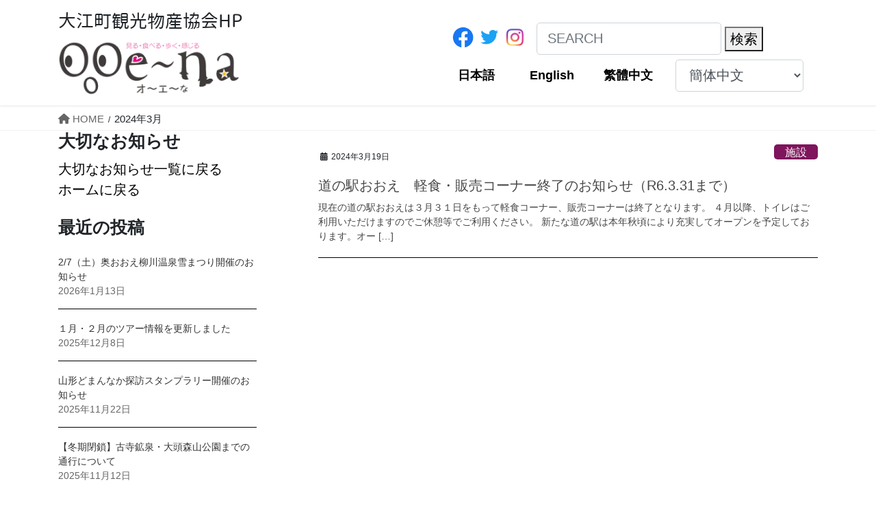

--- FILE ---
content_type: text/html; charset=UTF-8
request_url: https://oekanko.jp/2024/03/
body_size: 20882
content:
<!DOCTYPE html>
<html dir="ltr" lang="ja" prefix="og: https://ogp.me/ns#">
<head>
<meta charset="utf-8">
<meta http-equiv="X-UA-Compatible" content="IE=edge">
<meta name="viewport" content="width=device-width, initial-scale=1">

<title>3月, 2024 | 大江町観光物産協会ホームページ</title>

		<!-- All in One SEO 4.7.6 - aioseo.com -->
	<meta name="robots" content="noindex, max-snippet:-1, max-image-preview:large, max-video-preview:-1" />
	<link rel="canonical" href="https://oekanko.jp/2024/03/" />
	<meta name="generator" content="All in One SEO (AIOSEO) 4.7.6" />
		<script type="application/ld+json" class="aioseo-schema">
			{"@context":"https:\/\/schema.org","@graph":[{"@type":"BreadcrumbList","@id":"https:\/\/oekanko.jp\/2024\/03\/#breadcrumblist","itemListElement":[{"@type":"ListItem","@id":"https:\/\/oekanko.jp\/#listItem","position":1,"name":"\u5bb6","item":"https:\/\/oekanko.jp\/","nextItem":{"@type":"ListItem","@id":"https:\/\/oekanko.jp\/2024\/#listItem","name":"2024"}},{"@type":"ListItem","@id":"https:\/\/oekanko.jp\/2024\/#listItem","position":2,"name":"2024","item":"https:\/\/oekanko.jp\/2024\/","nextItem":{"@type":"ListItem","@id":"https:\/\/oekanko.jp\/2024\/03\/#listItem","name":"3\u6708, 2024"},"previousItem":{"@type":"ListItem","@id":"https:\/\/oekanko.jp\/#listItem","name":"\u5bb6"}},{"@type":"ListItem","@id":"https:\/\/oekanko.jp\/2024\/03\/#listItem","position":3,"name":"3\u6708, 2024","previousItem":{"@type":"ListItem","@id":"https:\/\/oekanko.jp\/2024\/#listItem","name":"2024"}}]},{"@type":"CollectionPage","@id":"https:\/\/oekanko.jp\/2024\/03\/#collectionpage","url":"https:\/\/oekanko.jp\/2024\/03\/","name":"3\u6708, 2024 | \u5927\u6c5f\u753a\u89b3\u5149\u7269\u7523\u5354\u4f1a\u30db\u30fc\u30e0\u30da\u30fc\u30b8","inLanguage":"ja","isPartOf":{"@id":"https:\/\/oekanko.jp\/#website"},"breadcrumb":{"@id":"https:\/\/oekanko.jp\/2024\/03\/#breadcrumblist"}},{"@type":"Organization","@id":"https:\/\/oekanko.jp\/#organization","name":"\u5927\u6c5f\u753a\u89b3\u5149\u7269\u7523\u5354\u4f1a","description":"\u5927\u6c5f\u753a\u89b3\u5149\u7269\u7523\u5354\u4f1aHP","url":"https:\/\/oekanko.jp\/","telephone":"+81237622139","logo":{"@type":"ImageObject","url":"https:\/\/oekanko.jp\/wp-content\/uploads\/2020\/12\/ooe_logo.png","@id":"https:\/\/oekanko.jp\/2024\/03\/#organizationLogo","width":287,"height":87,"caption":"\u5927\u6c5f\u753a\u89b3\u5149\u7269\u7523\u5354\u4f1a\u30db\u30fc\u30e0\u30da\u30fc\u30b8\u30ed\u30b4"},"image":{"@id":"https:\/\/oekanko.jp\/2024\/03\/#organizationLogo"}},{"@type":"WebSite","@id":"https:\/\/oekanko.jp\/#website","url":"https:\/\/oekanko.jp\/","name":"\u5927\u6c5f\u753a\u89b3\u5149\u7269\u7523\u5354\u4f1a\u30db\u30fc\u30e0\u30da\u30fc\u30b8","description":"\u5927\u6c5f\u753a\u89b3\u5149\u7269\u7523\u5354\u4f1aHP","inLanguage":"ja","publisher":{"@id":"https:\/\/oekanko.jp\/#organization"}}]}
		</script>
		<!-- All in One SEO -->

<link rel='dns-prefetch' href='//www.googletagmanager.com' />
<link rel="alternate" type="application/rss+xml" title="大江町観光物産協会ホームページ &raquo; フィード" href="https://oekanko.jp/feed/" />
<meta name="description" content="2024年3月 の記事 大江町観光物産協会ホームページ 大江町観光物産協会HP" /><style id='wp-img-auto-sizes-contain-inline-css' type='text/css'>
img:is([sizes=auto i],[sizes^="auto," i]){contain-intrinsic-size:3000px 1500px}
/*# sourceURL=wp-img-auto-sizes-contain-inline-css */
</style>
<link rel='stylesheet' id='vkExUnit_common_style-css' href='https://oekanko.jp/wp-content/plugins/vk-all-in-one-expansion-unit/assets/css/vkExUnit_style.css?ver=9.94.0.1' type='text/css' media='all' />
<style id='vkExUnit_common_style-inline-css' type='text/css'>
.veu_promotion-alert__content--text { border: 1px solid rgba(0,0,0,0.125); padding: 0.5em 1em; border-radius: var(--vk-size-radius); margin-bottom: var(--vk-margin-block-bottom); font-size: 0.875rem; } /* Alert Content部分に段落タグを入れた場合に最後の段落の余白を0にする */ .veu_promotion-alert__content--text p:last-of-type{ margin-bottom:0; margin-top: 0; }
:root {--ver_page_top_button_url:url(https://oekanko.jp/wp-content/plugins/vk-all-in-one-expansion-unit/assets/images/to-top-btn-icon.svg);}@font-face {font-weight: normal;font-style: normal;font-family: "vk_sns";src: url("https://oekanko.jp/wp-content/plugins/vk-all-in-one-expansion-unit/inc/sns/icons/fonts/vk_sns.eot?-bq20cj");src: url("https://oekanko.jp/wp-content/plugins/vk-all-in-one-expansion-unit/inc/sns/icons/fonts/vk_sns.eot?#iefix-bq20cj") format("embedded-opentype"),url("https://oekanko.jp/wp-content/plugins/vk-all-in-one-expansion-unit/inc/sns/icons/fonts/vk_sns.woff?-bq20cj") format("woff"),url("https://oekanko.jp/wp-content/plugins/vk-all-in-one-expansion-unit/inc/sns/icons/fonts/vk_sns.ttf?-bq20cj") format("truetype"),url("https://oekanko.jp/wp-content/plugins/vk-all-in-one-expansion-unit/inc/sns/icons/fonts/vk_sns.svg?-bq20cj#vk_sns") format("svg");}
/*# sourceURL=vkExUnit_common_style-inline-css */
</style>
<style id='wp-emoji-styles-inline-css' type='text/css'>

	img.wp-smiley, img.emoji {
		display: inline !important;
		border: none !important;
		box-shadow: none !important;
		height: 1em !important;
		width: 1em !important;
		margin: 0 0.07em !important;
		vertical-align: -0.1em !important;
		background: none !important;
		padding: 0 !important;
	}
/*# sourceURL=wp-emoji-styles-inline-css */
</style>
<link rel='stylesheet' id='wp-block-library-css' href='https://oekanko.jp/wp-includes/css/dist/block-library/style.min.css?ver=e5eb5ab798b57ffeec73e75884e1922b' type='text/css' media='all' />
<style id='wp-block-library-inline-css' type='text/css'>
/* VK Color Palettes */

/*# sourceURL=wp-block-library-inline-css */
</style><style id='global-styles-inline-css' type='text/css'>
:root{--wp--preset--aspect-ratio--square: 1;--wp--preset--aspect-ratio--4-3: 4/3;--wp--preset--aspect-ratio--3-4: 3/4;--wp--preset--aspect-ratio--3-2: 3/2;--wp--preset--aspect-ratio--2-3: 2/3;--wp--preset--aspect-ratio--16-9: 16/9;--wp--preset--aspect-ratio--9-16: 9/16;--wp--preset--color--black: #000000;--wp--preset--color--cyan-bluish-gray: #abb8c3;--wp--preset--color--white: #ffffff;--wp--preset--color--pale-pink: #f78da7;--wp--preset--color--vivid-red: #cf2e2e;--wp--preset--color--luminous-vivid-orange: #ff6900;--wp--preset--color--luminous-vivid-amber: #fcb900;--wp--preset--color--light-green-cyan: #7bdcb5;--wp--preset--color--vivid-green-cyan: #00d084;--wp--preset--color--pale-cyan-blue: #8ed1fc;--wp--preset--color--vivid-cyan-blue: #0693e3;--wp--preset--color--vivid-purple: #9b51e0;--wp--preset--gradient--vivid-cyan-blue-to-vivid-purple: linear-gradient(135deg,rgb(6,147,227) 0%,rgb(155,81,224) 100%);--wp--preset--gradient--light-green-cyan-to-vivid-green-cyan: linear-gradient(135deg,rgb(122,220,180) 0%,rgb(0,208,130) 100%);--wp--preset--gradient--luminous-vivid-amber-to-luminous-vivid-orange: linear-gradient(135deg,rgb(252,185,0) 0%,rgb(255,105,0) 100%);--wp--preset--gradient--luminous-vivid-orange-to-vivid-red: linear-gradient(135deg,rgb(255,105,0) 0%,rgb(207,46,46) 100%);--wp--preset--gradient--very-light-gray-to-cyan-bluish-gray: linear-gradient(135deg,rgb(238,238,238) 0%,rgb(169,184,195) 100%);--wp--preset--gradient--cool-to-warm-spectrum: linear-gradient(135deg,rgb(74,234,220) 0%,rgb(151,120,209) 20%,rgb(207,42,186) 40%,rgb(238,44,130) 60%,rgb(251,105,98) 80%,rgb(254,248,76) 100%);--wp--preset--gradient--blush-light-purple: linear-gradient(135deg,rgb(255,206,236) 0%,rgb(152,150,240) 100%);--wp--preset--gradient--blush-bordeaux: linear-gradient(135deg,rgb(254,205,165) 0%,rgb(254,45,45) 50%,rgb(107,0,62) 100%);--wp--preset--gradient--luminous-dusk: linear-gradient(135deg,rgb(255,203,112) 0%,rgb(199,81,192) 50%,rgb(65,88,208) 100%);--wp--preset--gradient--pale-ocean: linear-gradient(135deg,rgb(255,245,203) 0%,rgb(182,227,212) 50%,rgb(51,167,181) 100%);--wp--preset--gradient--electric-grass: linear-gradient(135deg,rgb(202,248,128) 0%,rgb(113,206,126) 100%);--wp--preset--gradient--midnight: linear-gradient(135deg,rgb(2,3,129) 0%,rgb(40,116,252) 100%);--wp--preset--font-size--small: 13px;--wp--preset--font-size--medium: 20px;--wp--preset--font-size--large: 36px;--wp--preset--font-size--x-large: 42px;--wp--preset--spacing--20: 0.44rem;--wp--preset--spacing--30: 0.67rem;--wp--preset--spacing--40: 1rem;--wp--preset--spacing--50: 1.5rem;--wp--preset--spacing--60: 2.25rem;--wp--preset--spacing--70: 3.38rem;--wp--preset--spacing--80: 5.06rem;--wp--preset--shadow--natural: 6px 6px 9px rgba(0, 0, 0, 0.2);--wp--preset--shadow--deep: 12px 12px 50px rgba(0, 0, 0, 0.4);--wp--preset--shadow--sharp: 6px 6px 0px rgba(0, 0, 0, 0.2);--wp--preset--shadow--outlined: 6px 6px 0px -3px rgb(255, 255, 255), 6px 6px rgb(0, 0, 0);--wp--preset--shadow--crisp: 6px 6px 0px rgb(0, 0, 0);}:where(.is-layout-flex){gap: 0.5em;}:where(.is-layout-grid){gap: 0.5em;}body .is-layout-flex{display: flex;}.is-layout-flex{flex-wrap: wrap;align-items: center;}.is-layout-flex > :is(*, div){margin: 0;}body .is-layout-grid{display: grid;}.is-layout-grid > :is(*, div){margin: 0;}:where(.wp-block-columns.is-layout-flex){gap: 2em;}:where(.wp-block-columns.is-layout-grid){gap: 2em;}:where(.wp-block-post-template.is-layout-flex){gap: 1.25em;}:where(.wp-block-post-template.is-layout-grid){gap: 1.25em;}.has-black-color{color: var(--wp--preset--color--black) !important;}.has-cyan-bluish-gray-color{color: var(--wp--preset--color--cyan-bluish-gray) !important;}.has-white-color{color: var(--wp--preset--color--white) !important;}.has-pale-pink-color{color: var(--wp--preset--color--pale-pink) !important;}.has-vivid-red-color{color: var(--wp--preset--color--vivid-red) !important;}.has-luminous-vivid-orange-color{color: var(--wp--preset--color--luminous-vivid-orange) !important;}.has-luminous-vivid-amber-color{color: var(--wp--preset--color--luminous-vivid-amber) !important;}.has-light-green-cyan-color{color: var(--wp--preset--color--light-green-cyan) !important;}.has-vivid-green-cyan-color{color: var(--wp--preset--color--vivid-green-cyan) !important;}.has-pale-cyan-blue-color{color: var(--wp--preset--color--pale-cyan-blue) !important;}.has-vivid-cyan-blue-color{color: var(--wp--preset--color--vivid-cyan-blue) !important;}.has-vivid-purple-color{color: var(--wp--preset--color--vivid-purple) !important;}.has-black-background-color{background-color: var(--wp--preset--color--black) !important;}.has-cyan-bluish-gray-background-color{background-color: var(--wp--preset--color--cyan-bluish-gray) !important;}.has-white-background-color{background-color: var(--wp--preset--color--white) !important;}.has-pale-pink-background-color{background-color: var(--wp--preset--color--pale-pink) !important;}.has-vivid-red-background-color{background-color: var(--wp--preset--color--vivid-red) !important;}.has-luminous-vivid-orange-background-color{background-color: var(--wp--preset--color--luminous-vivid-orange) !important;}.has-luminous-vivid-amber-background-color{background-color: var(--wp--preset--color--luminous-vivid-amber) !important;}.has-light-green-cyan-background-color{background-color: var(--wp--preset--color--light-green-cyan) !important;}.has-vivid-green-cyan-background-color{background-color: var(--wp--preset--color--vivid-green-cyan) !important;}.has-pale-cyan-blue-background-color{background-color: var(--wp--preset--color--pale-cyan-blue) !important;}.has-vivid-cyan-blue-background-color{background-color: var(--wp--preset--color--vivid-cyan-blue) !important;}.has-vivid-purple-background-color{background-color: var(--wp--preset--color--vivid-purple) !important;}.has-black-border-color{border-color: var(--wp--preset--color--black) !important;}.has-cyan-bluish-gray-border-color{border-color: var(--wp--preset--color--cyan-bluish-gray) !important;}.has-white-border-color{border-color: var(--wp--preset--color--white) !important;}.has-pale-pink-border-color{border-color: var(--wp--preset--color--pale-pink) !important;}.has-vivid-red-border-color{border-color: var(--wp--preset--color--vivid-red) !important;}.has-luminous-vivid-orange-border-color{border-color: var(--wp--preset--color--luminous-vivid-orange) !important;}.has-luminous-vivid-amber-border-color{border-color: var(--wp--preset--color--luminous-vivid-amber) !important;}.has-light-green-cyan-border-color{border-color: var(--wp--preset--color--light-green-cyan) !important;}.has-vivid-green-cyan-border-color{border-color: var(--wp--preset--color--vivid-green-cyan) !important;}.has-pale-cyan-blue-border-color{border-color: var(--wp--preset--color--pale-cyan-blue) !important;}.has-vivid-cyan-blue-border-color{border-color: var(--wp--preset--color--vivid-cyan-blue) !important;}.has-vivid-purple-border-color{border-color: var(--wp--preset--color--vivid-purple) !important;}.has-vivid-cyan-blue-to-vivid-purple-gradient-background{background: var(--wp--preset--gradient--vivid-cyan-blue-to-vivid-purple) !important;}.has-light-green-cyan-to-vivid-green-cyan-gradient-background{background: var(--wp--preset--gradient--light-green-cyan-to-vivid-green-cyan) !important;}.has-luminous-vivid-amber-to-luminous-vivid-orange-gradient-background{background: var(--wp--preset--gradient--luminous-vivid-amber-to-luminous-vivid-orange) !important;}.has-luminous-vivid-orange-to-vivid-red-gradient-background{background: var(--wp--preset--gradient--luminous-vivid-orange-to-vivid-red) !important;}.has-very-light-gray-to-cyan-bluish-gray-gradient-background{background: var(--wp--preset--gradient--very-light-gray-to-cyan-bluish-gray) !important;}.has-cool-to-warm-spectrum-gradient-background{background: var(--wp--preset--gradient--cool-to-warm-spectrum) !important;}.has-blush-light-purple-gradient-background{background: var(--wp--preset--gradient--blush-light-purple) !important;}.has-blush-bordeaux-gradient-background{background: var(--wp--preset--gradient--blush-bordeaux) !important;}.has-luminous-dusk-gradient-background{background: var(--wp--preset--gradient--luminous-dusk) !important;}.has-pale-ocean-gradient-background{background: var(--wp--preset--gradient--pale-ocean) !important;}.has-electric-grass-gradient-background{background: var(--wp--preset--gradient--electric-grass) !important;}.has-midnight-gradient-background{background: var(--wp--preset--gradient--midnight) !important;}.has-small-font-size{font-size: var(--wp--preset--font-size--small) !important;}.has-medium-font-size{font-size: var(--wp--preset--font-size--medium) !important;}.has-large-font-size{font-size: var(--wp--preset--font-size--large) !important;}.has-x-large-font-size{font-size: var(--wp--preset--font-size--x-large) !important;}
/*# sourceURL=global-styles-inline-css */
</style>

<style id='classic-theme-styles-inline-css' type='text/css'>
/*! This file is auto-generated */
.wp-block-button__link{color:#fff;background-color:#32373c;border-radius:9999px;box-shadow:none;text-decoration:none;padding:calc(.667em + 2px) calc(1.333em + 2px);font-size:1.125em}.wp-block-file__button{background:#32373c;color:#fff;text-decoration:none}
/*# sourceURL=/wp-includes/css/classic-themes.min.css */
</style>
<link rel='stylesheet' id='tinyjpfont-styles-css' href='https://oekanko.jp/wp-content/plugins/japanese-font-for-tinymce/addfont.css?ver=e5eb5ab798b57ffeec73e75884e1922b' type='text/css' media='all' />
<link rel='stylesheet' id='veu-cta-css' href='https://oekanko.jp/wp-content/plugins/vk-all-in-one-expansion-unit/inc/call-to-action/package/assets/css/style.css?ver=9.94.0.1' type='text/css' media='all' />
<link rel='stylesheet' id='vk-swiper-style-css' href='https://oekanko.jp/wp-content/plugins/vk-blocks/vendor/vektor-inc/vk-swiper/src/assets/css/swiper-bundle.min.css?ver=11.0.2' type='text/css' media='all' />
<link rel='stylesheet' id='whats-new-style-css' href='https://oekanko.jp/wp-content/plugins/whats-new-genarator/whats-new.css?ver=2.0.2' type='text/css' media='all' />
<link rel='stylesheet' id='bootstrap-4-style-css' href='https://oekanko.jp/wp-content/themes/lightning/_g2/library/bootstrap-4/css/bootstrap.min.css?ver=4.5.0' type='text/css' media='all' />
<link rel='stylesheet' id='lightning-common-style-css' href='https://oekanko.jp/wp-content/themes/lightning/_g2/assets/css/common.css?ver=15.15.1' type='text/css' media='all' />
<style id='lightning-common-style-inline-css' type='text/css'>
/* vk-mobile-nav */:root {--vk-mobile-nav-menu-btn-bg-src: url("https://oekanko.jp/wp-content/themes/lightning/_g2/inc/vk-mobile-nav/package/images/vk-menu-btn-black.svg");--vk-mobile-nav-menu-btn-close-bg-src: url("https://oekanko.jp/wp-content/themes/lightning/_g2/inc/vk-mobile-nav/package/images/vk-menu-close-black.svg");--vk-menu-acc-icon-open-black-bg-src: url("https://oekanko.jp/wp-content/themes/lightning/_g2/inc/vk-mobile-nav/package/images/vk-menu-acc-icon-open-black.svg");--vk-menu-acc-icon-open-white-bg-src: url("https://oekanko.jp/wp-content/themes/lightning/_g2/inc/vk-mobile-nav/package/images/vk-menu-acc-icon-open-white.svg");--vk-menu-acc-icon-close-black-bg-src: url("https://oekanko.jp/wp-content/themes/lightning/_g2/inc/vk-mobile-nav/package/images/vk-menu-close-black.svg");--vk-menu-acc-icon-close-white-bg-src: url("https://oekanko.jp/wp-content/themes/lightning/_g2/inc/vk-mobile-nav/package/images/vk-menu-close-white.svg");}
/*# sourceURL=lightning-common-style-inline-css */
</style>
<link rel='stylesheet' id='lightning-design-style-css' href='https://oekanko.jp/wp-content/themes/lightning/_g2/design-skin/origin2/css/style.css?ver=15.15.1' type='text/css' media='all' />
<style id='lightning-design-style-inline-css' type='text/css'>
:root {--color-key:#000000;--wp--preset--color--vk-color-primary:#000000;--color-key-dark:#000000;}
/* ltg common custom */:root {--vk-menu-acc-btn-border-color:#333;--vk-color-primary:#000000;--vk-color-primary-dark:#000000;--vk-color-primary-vivid:#000000;--color-key:#000000;--wp--preset--color--vk-color-primary:#000000;--color-key-dark:#000000;}.veu_color_txt_key { color:#000000 ; }.veu_color_bg_key { background-color:#000000 ; }.veu_color_border_key { border-color:#000000 ; }.btn-default { border-color:#000000;color:#000000;}.btn-default:focus,.btn-default:hover { border-color:#000000;background-color: #000000; }.wp-block-search__button,.btn-primary { background-color:#000000;border-color:#000000; }.wp-block-search__button:focus,.wp-block-search__button:hover,.btn-primary:not(:disabled):not(.disabled):active,.btn-primary:focus,.btn-primary:hover { background-color:#000000;border-color:#000000; }.btn-outline-primary { color : #000000 ; border-color:#000000; }.btn-outline-primary:not(:disabled):not(.disabled):active,.btn-outline-primary:focus,.btn-outline-primary:hover { color : #fff; background-color:#000000;border-color:#000000; }a { color:#000000; }a:hover { color:#dd3333; }
.tagcloud a:before { font-family: "Font Awesome 5 Free";content: "\f02b";font-weight: bold; }
.media .media-body .media-heading a:hover { color:#000000; }@media (min-width: 768px){.gMenu > li:before,.gMenu > li.menu-item-has-children::after { border-bottom-color:#000000 }.gMenu li li { background-color:#000000 }.gMenu li li a:hover { background-color:#000000; }} /* @media (min-width: 768px) */.page-header { background-color:#000000; }h2,.mainSection-title { border-top-color:#000000; }h3:after,.subSection-title:after { border-bottom-color:#000000; }ul.page-numbers li span.page-numbers.current,.page-link dl .post-page-numbers.current { background-color:#000000; }.pager li > a { border-color:#000000;color:#000000;}.pager li > a:hover { background-color:#000000;color:#fff;}.siteFooter { border-top-color:#000000; }dt { border-left-color:#000000; }:root {--g_nav_main_acc_icon_open_url:url(https://oekanko.jp/wp-content/themes/lightning/_g2/inc/vk-mobile-nav/package/images/vk-menu-acc-icon-open-black.svg);--g_nav_main_acc_icon_close_url: url(https://oekanko.jp/wp-content/themes/lightning/_g2/inc/vk-mobile-nav/package/images/vk-menu-close-black.svg);--g_nav_sub_acc_icon_open_url: url(https://oekanko.jp/wp-content/themes/lightning/_g2/inc/vk-mobile-nav/package/images/vk-menu-acc-icon-open-white.svg);--g_nav_sub_acc_icon_close_url: url(https://oekanko.jp/wp-content/themes/lightning/_g2/inc/vk-mobile-nav/package/images/vk-menu-close-white.svg);}
/*# sourceURL=lightning-design-style-inline-css */
</style>
<link rel='stylesheet' id='vk-blocks-build-css-css' href='https://oekanko.jp/wp-content/plugins/vk-blocks/build/block-build.css?ver=1.64.1.2' type='text/css' media='all' />
<style id='vk-blocks-build-css-inline-css' type='text/css'>
:root {--vk_flow-arrow: url(https://oekanko.jp/wp-content/plugins/vk-blocks/inc/vk-blocks/images/arrow_bottom.svg);--vk_image-mask-wave01: url(https://oekanko.jp/wp-content/plugins/vk-blocks/inc/vk-blocks/images/wave01.svg);--vk_image-mask-wave02: url(https://oekanko.jp/wp-content/plugins/vk-blocks/inc/vk-blocks/images/wave02.svg);--vk_image-mask-wave03: url(https://oekanko.jp/wp-content/plugins/vk-blocks/inc/vk-blocks/images/wave03.svg);--vk_image-mask-wave04: url(https://oekanko.jp/wp-content/plugins/vk-blocks/inc/vk-blocks/images/wave04.svg);}

	:root {

		--vk-balloon-border-width:1px;

		--vk-balloon-speech-offset:-12px;
	}
	
/*# sourceURL=vk-blocks-build-css-inline-css */
</style>
<link rel='stylesheet' id='lightning-theme-style-css' href='https://oekanko.jp/wp-content/themes/lightning_child/style.css?ver=15.15.1' type='text/css' media='all' />
<link rel='stylesheet' id='vk-font-awesome-css' href='https://oekanko.jp/wp-content/themes/lightning/vendor/vektor-inc/font-awesome-versions/src/versions/6/css/all.min.css?ver=6.4.2' type='text/css' media='all' />
<link rel='stylesheet' id='newpost-catch-css' href='https://oekanko.jp/wp-content/plugins/newpost-catch/style.css?ver=e5eb5ab798b57ffeec73e75884e1922b' type='text/css' media='all' />
<link rel='stylesheet' id='metaslider-flex-slider-css' href='https://oekanko.jp/wp-content/plugins/ml-slider/assets/sliders/flexslider/flexslider.css?ver=3.50.0' type='text/css' media='all' property='stylesheet' />
<link rel='stylesheet' id='metaslider-public-css' href='https://oekanko.jp/wp-content/plugins/ml-slider/assets/metaslider/public.css?ver=3.50.0' type='text/css' media='all' property='stylesheet' />
<style id='metaslider-public-inline-css' type='text/css'>

        #metaslider_3114.flexslider .slides li {margin-right: 15px !important;}
/*# sourceURL=metaslider-public-inline-css */
</style>
<link rel='stylesheet' id='sow-image-default-c67d20f9f743-css' href='https://oekanko.jp/wp-content/uploads/siteorigin-widgets/sow-image-default-c67d20f9f743.css?ver=e5eb5ab798b57ffeec73e75884e1922b' type='text/css' media='all' />
<link rel='stylesheet' id='sow-image-default-113ccd71f3e6-css' href='https://oekanko.jp/wp-content/uploads/siteorigin-widgets/sow-image-default-113ccd71f3e6.css?ver=e5eb5ab798b57ffeec73e75884e1922b' type='text/css' media='all' />
<link rel='stylesheet' id='sow-image-default-8b5b6f678277-css' href='https://oekanko.jp/wp-content/uploads/siteorigin-widgets/sow-image-default-8b5b6f678277.css?ver=e5eb5ab798b57ffeec73e75884e1922b' type='text/css' media='all' />
<script type="text/javascript" src="https://oekanko.jp/wp-includes/js/jquery/jquery.min.js?ver=3.7.1" id="jquery-core-js"></script>
<script type="text/javascript" src="https://oekanko.jp/wp-includes/js/jquery/jquery-migrate.min.js?ver=3.4.1" id="jquery-migrate-js"></script>

<!-- Google アナリティクス スニペット (Site Kit が追加) -->
<script type="text/javascript" src="https://www.googletagmanager.com/gtag/js?id=UA-262487971-1" id="google_gtagjs-js" async></script>
<script type="text/javascript" id="google_gtagjs-js-after">
/* <![CDATA[ */
window.dataLayer = window.dataLayer || [];function gtag(){dataLayer.push(arguments);}
gtag('set', 'linker', {"domains":["oekanko.jp"]} );
gtag("js", new Date());
gtag("set", "developer_id.dZTNiMT", true);
gtag("config", "UA-262487971-1", {"anonymize_ip":true});
gtag("config", "G-GDLKT5Z9N7");
//# sourceURL=google_gtagjs-js-after
/* ]]> */
</script>

<!-- (ここまで) Google アナリティクス スニペット (Site Kit が追加) -->
<script type="text/javascript" src="https://oekanko.jp/wp-content/plugins/ml-slider/assets/sliders/flexslider/jquery.flexslider.min.js?ver=3.50.0" id="metaslider-flex-slider-js"></script>
<script type="text/javascript" id="metaslider-flex-slider-js-after">
/* <![CDATA[ */
var metaslider_3114 = function($) {$('#metaslider_3114').addClass('flexslider');
            $('#metaslider_3114').flexslider({ 
                slideshowSpeed:3000,
                animation:'slide',
                controlNav:true,
                directionNav:true,
                pauseOnHover:true,
                direction:'horizontal',
                reverse:false,
                keyboard:false,
                animationSpeed:600,
                prevText:"前へ",
                nextText:"Next",
                smoothHeight:false,
                fadeFirstSlide:false,
                easing:"linear",
                slideshow:true,
                itemWidth:210,
                minItems:1,
                itemMargin:15
            });
            $(document).trigger('metaslider/initialized', '#metaslider_3114');
        };
        var timer_metaslider_3114 = function() {
            var slider = !window.jQuery ? window.setTimeout(timer_metaslider_3114, 100) : !jQuery.isReady ? window.setTimeout(timer_metaslider_3114, 1) : metaslider_3114(window.jQuery);
        };
        timer_metaslider_3114();
//# sourceURL=metaslider-flex-slider-js-after
/* ]]> */
</script>
<script type="text/javascript" src="https://oekanko.jp/wp-content/plugins/ml-slider/assets/metaslider/script.min.js?ver=3.50.0" id="metaslider-script-js"></script>
<script type="text/javascript" src="https://oekanko.jp/wp-content/plugins/ml-slider/assets/easing/jQuery.easing.min.js?ver=3.50.0" id="metaslider-easing-js"></script>
<link rel="https://api.w.org/" href="https://oekanko.jp/wp-json/" /><link rel="EditURI" type="application/rsd+xml" title="RSD" href="https://oekanko.jp/xmlrpc.php?rsd" />

<meta name="generator" content="Site Kit by Google 1.115.0" /><style id="lightning-color-custom-for-plugins" type="text/css">/* ltg theme common */.color_key_bg,.color_key_bg_hover:hover{background-color: #000000;}.color_key_txt,.color_key_txt_hover:hover{color: #000000;}.color_key_border,.color_key_border_hover:hover{border-color: #000000;}.color_key_dark_bg,.color_key_dark_bg_hover:hover{background-color: #000000;}.color_key_dark_txt,.color_key_dark_txt_hover:hover{color: #000000;}.color_key_dark_border,.color_key_dark_border_hover:hover{border-color: #000000;}</style><meta name="generator" content="Elementor 3.25.10; features: e_font_icon_svg, additional_custom_breakpoints, e_optimized_control_loading, e_element_cache; settings: css_print_method-external, google_font-enabled, font_display-swap">
			<style>
				.e-con.e-parent:nth-of-type(n+4):not(.e-lazyloaded):not(.e-no-lazyload),
				.e-con.e-parent:nth-of-type(n+4):not(.e-lazyloaded):not(.e-no-lazyload) * {
					background-image: none !important;
				}
				@media screen and (max-height: 1024px) {
					.e-con.e-parent:nth-of-type(n+3):not(.e-lazyloaded):not(.e-no-lazyload),
					.e-con.e-parent:nth-of-type(n+3):not(.e-lazyloaded):not(.e-no-lazyload) * {
						background-image: none !important;
					}
				}
				@media screen and (max-height: 640px) {
					.e-con.e-parent:nth-of-type(n+2):not(.e-lazyloaded):not(.e-no-lazyload),
					.e-con.e-parent:nth-of-type(n+2):not(.e-lazyloaded):not(.e-no-lazyload) * {
						background-image: none !important;
					}
				}
			</style>
			<!-- [ VK All in One Expansion Unit OGP ] -->
<meta property="og:site_name" content="大江町観光物産協会ホームページ" />
<meta property="og:url" content="https://oekanko.jp/%e9%81%93%e3%81%ae%e9%a7%85%e3%81%8a%e3%81%8a%e3%81%88%e3%80%80%e8%bb%bd%e9%a3%9f%e3%83%bb%e8%b2%a9%e5%a3%b2%e3%82%b3%e3%83%bc%e3%83%8a%e3%83%bc%e7%b5%82%e4%ba%86%e3%81%ae%e3%81%8a%e7%9f%a5%e3%82%89/" />
<meta property="og:title" content="2024年3月 | 大江町観光物産協会ホームページ" />
<meta property="og:description" content="2024年3月 の記事 大江町観光物産協会ホームページ 大江町観光物産協会HP" />
<meta property="og:type" content="article" />
<!-- [ / VK All in One Expansion Unit OGP ] -->
<!-- [ VK All in One Expansion Unit twitter card ] -->
<meta name="twitter:card" content="summary_large_image">
<meta name="twitter:description" content="2024年3月 の記事 大江町観光物産協会ホームページ 大江町観光物産協会HP">
<meta name="twitter:title" content="2024年3月 | 大江町観光物産協会ホームページ">
<meta name="twitter:url" content="https://oekanko.jp/%e9%81%93%e3%81%ae%e9%a7%85%e3%81%8a%e3%81%8a%e3%81%88%e3%80%80%e8%bb%bd%e9%a3%9f%e3%83%bb%e8%b2%a9%e5%a3%b2%e3%82%b3%e3%83%bc%e3%83%8a%e3%83%bc%e7%b5%82%e4%ba%86%e3%81%ae%e3%81%8a%e7%9f%a5%e3%82%89/">
	<meta name="twitter:domain" content="oekanko.jp">
	<!-- [ / VK All in One Expansion Unit twitter card ] -->
	<link rel="icon" href="https://oekanko.jp/wp-content/uploads/2020/12/cropped-ooena_title01-1-32x32.png" sizes="32x32" />
<link rel="icon" href="https://oekanko.jp/wp-content/uploads/2020/12/cropped-ooena_title01-1-192x192.png" sizes="192x192" />
<link rel="apple-touch-icon" href="https://oekanko.jp/wp-content/uploads/2020/12/cropped-ooena_title01-1-180x180.png" />
<meta name="msapplication-TileImage" content="https://oekanko.jp/wp-content/uploads/2020/12/cropped-ooena_title01-1-270x270.png" />
		<style type="text/css" id="wp-custom-css">
			.mini-content-container-1 .slide-text-title{
font-size:2.2vw;
}

.mini-content-container-1 .slide-text-caption{
font-size:2.2vw;
}

.mini-content-container-1 .btn-ghost{
font-size:2.2vw;
}.metaslider .caption-wrap {
    opacity:1;
	line-height: 30px;
}
.metaslider .caption {
    padding: 0px;
	font-size: 145%;
}
.siteContent {
    padding: 0rem 0 2rem;
}
#pl-5110,#pl-5558{
    max-width: 1140px;
	margin:auto;
}
.honyaku-nav{
	width:20%; 
	text-align: center; 
	border-top:none; 
	border-bottom:none; 
	padding: 0.5em;
	font-size:18px;

}
 .honyaku-nav a  {text-decoration: none;}

.metaslider .caption-wrap {
background: transparent;
}
.page-header {
    display: none;
}
.veu_postList .postList_miniThumb .postList_item,
.widget_archive ul li a{
 border-bottom: 1px solid #000;
}
/*アイコンサイズ調整*/
.siteHeader_logo img {
    max-height:80px;
}

.header-text {
width: 50%;
font-size: 1.3em;
font-family: honokamaru;
padding-bottom:5px;
}
.header-section{
	width: 50%;
	float:right;
	padding-top:10px;
}

/*トップスライダーについて2025 最大800pxまで伸びたらあとは大きくならないようにする*/
.slide-item-img{
	max-height: 800px;
	object-fit: cover;
}
/*スライダー 文字大*/
.mini-content-container-1 .slide-text-title, .mini-content-container-2  .slide-text-title, .mini-content-container-3  .slide-text-title{
	font-size:3.7vw;
	font-family:"メイリオ",Meiryo,"Hiragino Kaku Gothic Pro","ヒラギノ角ゴ Pro W3",Hiragino Sans,"Noto Sans JP",sans-serif;
	text-shadow:1px 1px 7px #666;
	font-weight:bold;

}
/*スライダー 文字小*/
.mini-content-container-1 .slide-text-caption,.mini-content-container-2 .slide-text-caption, .mini-content-container-3 .slide-text-caption{
font-size:1.7vw;
	font-family:"メイリオ",Meiryo,"Hiragino Kaku Gothic Pro","ヒラギノ角ゴ Pro W3",Hiragino Sans,"Noto Sans JP",sans-serif;

	text-shadow:0 0 10px #555;
}
@media screen and (max-width:719px){

/*スライダー 文字大*/
.mini-content-container-1 .slide-text-title, .mini-content-container-2  .slide-text-title, .mini-content-container-3  .slide-text-title{
	font-size:20px;
	font-weight:bold;
	text-shadow:0 0 5px #222;
}
	
/*スライダー 文字小*/
.mini-content-container-1 .slide-text-caption,.mini-content-container-2 .slide-text-caption, .mini-content-container-3 .slide-text-caption{
	font-size:13px;
	font-weight:bold;
	text-shadow:0 0 5px #000;
}
}
/*スライダーおわり*/

/*リンク　マウスーバー時に半透明*/
a:hover{
	opacity: 0.5 ;
	transition: 0.5s ;
}
/*丸アイコンと文字の距離*/
img.aligncenter {
    margin-bottom: 3px;
}
	#pl-32 {
    margin-top: 25px;
}
/*大江町の紹介バナー*/
.text_ooe{
    width: 100%;
    text-align: left;
    padding:32px;
    position: absolute;
    top: -5%;
    font-size: 200%;
}
/*大江町の紹介バナー 説明文*/
.text_ooe_min{
	   width: 100%;
    text-align:left;
    padding:32px;
    position: absolute;
    top: 25%;
    font-size:93%;
}
	/*ツアーの1〜12月*/
.text_month {
    width: 100%;
    text-align: center;
    bottom: 4px;
    margin: 0;
    padding: 0;
    color: #fff;
    position: absolute;
    top: 10%;
    font-size:220%;
}
/*各ページバナー文字も上に画像を載せる*/
.photo {
	width:		100%;
	margin:		0;
	padding:	0;
	position:	relative; /* 相対位置指定 */
}
.photo img {
	width:		100%;
}
.text {
	width:		100%;
	text-align:	center;
	bottom:		4px;
	margin:		0;
	padding:	0;
	color:		#fff;
	position:	absolute; /* 絶対位置指定 */
	top: 17%;
	font-size:38px;
}

.text-min{
		width:		100%;
	text-align:	center;
	bottom:		4px;
	margin:		0;
	padding:	0;
	color:		#fff;
	position:	absolute; /* 絶対位置指定 */
	top: 17%;
	font-size:15px;
}
/*各ページバナー文字も上に画像を載せるバナー四角バージョン*/
.text_another{
	width:		100%;
	text-align:	center;
	bottom:		4px;
	margin:		0;
	padding:	0;
	color:		#fff;
	position:	absolute; /* 絶対位置指定 */
	top: 14%;
	font-size:35px;
}


/* イベントページ・名所ページ*/
.text_different{
    width: 100%;
    text-align: left;
    bottom: 4px;
    margin: 0;
	font-size:225%;
    padding-left: 50px;
    color: #fff;
    position: absolute;
    top: 39%;
	text-shadow: 1px 2px 3px #000;
}

/* イベントページ・名所ページ*/
.text_different2{
  width: 100%;
    text-align: left;
    bottom: 4px;
    margin: 0;
    font-size: 175%;
    padding-left: 20px;
    color: #fff;
    position: absolute;
    top: 10%;
    text-shadow: 1px 2px 3px #000;
}


.text_next{
	width:		100%;
	text-align:	center;
	bottom:		4px;
	margin:		0;
	padding:	0;
	color:		#fff;
	position:	absolute; /* 絶対位置指定 */
	top:0%;
	font-size:35px;
}
#koanko_menu01{
	width:32.5%;
	float:left;
	margin:1px;
}
#koanko_menu02{
		width:32.5%;
		float:left;
		margin:1px;
}
#koanko_menu03{
		width:32.5%;
		float:left;
		margin:1px;
}

/*観光メニュー内の各バナー設定*/

.otameshi{	
	width:		100%;
	text-align:	center;
	color:		#fff;
 font-size:0.9vmax;
	margin:0px;
			padding:3px;
  min-height: 100%;
   overflow: hidden;
	 padding-bottom: 10px;
    margin-bottom: 0;
    position: relative;

}
.photo p{
		margin:0px;
}
/*観光メニュー内の各バナー設定　ここまで*/

/*ホーム大江町のバナー*/
.photo_home
{float: left;margin:5px;}
.photo_home p{
	margin-bottom:5px;
}

.text_home{width:		100%;
	font-size:22px;
	text-align:center;
	bottom:		0px;
	margin:		0;
	padding:	0;
	}

/*文字の上に画像を載せるバナーホームの花火*/
.text_oshi {
	width:		100%;
	text-align:	center;
	bottom:		4px;
	margin:		0;
	padding:	0;
	color:		#53252A;
	position:	absolute; /* 絶対位置指定 */
	top: 25%;
	font-size:40px;
}

/*文字の上に画像を載せるバナーホームの下線*/
.text_sen {
	width:		100%;
	text-align:	center;
	bottom:		4px;
	margin:		0;
	padding:	0;
	color:		#53252A;
	position:	absolute; /* 絶対位置指定 */
	top: -15%;
	font-size:40px;
}

#pg-32-4{
	margin-bottom:0px;
}


#pg-3913-1, #pg-3913-2, #pg-3913-3, #pg-3913-4, #pg-3913-5, #pl-3913 .so-panel {
    margin-bottom:0px;
}

/*ホームのタイトルをpcとモバで切り替える*/
.pc { display: block !important; }
.sp { display: none !important; }


/*大江の四季の文章とスライド写真を横に並べる*/
.shikimoji{
	width:60%;
		float: left;
}
.shikip{
	width:39%;
	float:right;
}

/*画像をフロートで調整する*/
/*-----------------------------
ギャラリー
------------------------------*/
.gallery { /** ギャラリーを囲むボックス **/
	width: 100%;
	margin-bottom: 20px !important;
    overflow: hidden;
}


.gallery br {display: none;} /** 自動で挿入される clearfix の余白解除 **/
 

.gallery-icon { /** 画像を囲む dt のスタイル **/
    text-align: center;
}
 
.gallery-icon img {
	width: 100%;
	height: auto;
	margin-bottom: 0px !important;
}
 
.gallery .gallery-caption { /** キャプション **/
    color: #222;
    font-size: 12px;
    text-align: center;
}
 
.gallery-columns-1 .gallery-item { /** カラムなし **/
    width: 100%;
    margin-right: 0;
}
.gallery-columns-2 .gallery-item { /** 2カラム **/
	width: 48%;
	margin: 0 1%;
}
.gallery-columns-3 .gallery-item { /** 3カラム **/
    width: 31.33333%;
	margin: 0 1%;
}

.gallery-columns-5 .gallery-item { /** 5カラム **/
    width: 18%;
    margin: 0 1%;
}
dt {
    padding-left:2px;
    border-left-width: 2px;
    border-left-style: solid;
    margin-bottom: 0px;
}
 
.metaslider .caption {
   font-size:16px;
}

/*自動翻訳のバナー*/
.form-control{

}


	


/*ぎゃらりー奇数の調整*/
.fg-default.fg-gutter-10 .fg-item {
    margin-right: 0px;
    margin-bottom: 0px;
}

.foogallery.fg-border-thin .fg-item-inner {
    border-width: 1px;
}


/*お知らせと新着情報の背景 始め*/
.full-width {
    margin: 0 calc(50% - 50vw);
    padding: 5em calc(50vw - 50%);
	padding-top: 2em;
	    margin-bottom: 40px;
}
/*お知らせと新着情報の背景 終わり*/

table {
    border-top: none;
}


/*大江町観光の文字とアイコンの間*/
#pg-32-1{
	margin-bottom:10px;
}
 #pg-32-2 .panel-row-style {
        padding-bottom: 40px;
}

}
.siteHeader_logo {
    padding: 17px 0;
}

/* ツアーのナビ調整*/
#pg-868-1 th{
	padding:2px;
}
#tourtuki th img{
	margin:0px;
}

/*お知らせと新着情報の文字の幅*/
p {
    line-height:1.5em;
    margin-bottom: 1em;
}

/*新着情報を綺麗にするためのcss*/
#npcatch{
	padding:0px;
}

.entry-header, .media {
    border-bottom: 1px solid #000;
}
ul {
  list-style: none;
}
要素 {
}
li {margin-bottom:0px;}
figure {
    display:none;
}
.detail{

	padding:7px 0px; 
}
li a:hover{
    background-color: #f5f5f5;
    text-decoration: none;
    box-shadow: none;
display: block;
text-decoration: none;
box-shadow: none;
}
#npcatch li a{
	padding:0;
}
#npcatch li{
border-bottom: 1px solid #000;
}

#pg-32-6.panel-no-style, #pg-32-8.panel-no-style {
    margin-top: 80px;
}

/*写真にキャプションがつく時*/
.wp-caption {
    background: none;
    line-height: 18px;
    margin-top:0;
    margin-bottom:0;
    padding: 0 0 5px;
    text-align: center;
    border:none;
    max-width: 100% !important;
}

/*写真にキャプション 色*/
.wp-caption p.wp-caption-text {
    color: #000;
}
/*サイドメニュータイトル*/
.widget .subSection-title {
    margin-top: 0;
    font-size: 25px;
	font-weight:bolder;
}
/*サイドメニュー　線*/
.subSection-title, h3 {
    padding-bottom: 8px;
    position: relative;
    border-bottom: 1px solid #000;
}
/*サイドメニュー　線青だった*/
.subSection-title::after {
    border-bottom:none;
}

/*観光メニューのおおきさ*/
.menu_ban th {
    padding: 0.1em;
    font-size: 14px;
}

/*ビルダーイメージで入れたpのキャプションサイズと下線なし*/
h3 {
	font-size:15px;
    padding-top: 8px;
    position: relative;
    border-bottom:none;
}
h3::after {
    border:none;
}

/*フッター背景と線消し*/
.siteFooter {
	border-top:none;
background: url(https://oekanko.jp/wp-content/uploads/2020/11/news_-back-1.jpg) repeat;
}


div.whatsnew dt {
    margin: 0 0 0 0.3em;
    padding: 0;
    border: 0;
    color: #000;
    font-weight: normal;
    white-space: nowrap;
}

dd {
    border: none;
}


.header-addon {
    color: #000;
    text-align:left;
    margin-bottom: 5px;
    font-weight: bold;
    font-size: 20px;
}

.header-addon-sns {
    color: #000;
    text-align:right;
	margin-right: 5px;
		margin-top:11px;
    font-weight: bold;
    font-size: 20px;
	max-width:23%;
	float:left;
}
.header-addon-sns img{
width:25%;
}

/*サイト内検索について　始め*/
.form-inline{
	float:right;
	margin: 7px  0px;
width:75%;
}
.form-inline .form-control {
	width:65%;
	margin: 0px 5px;
}
/*サイト内検索について　終わり*/

.header-span {
    color: black;
    font-weight: normal;
    font-size: 14px;
}

.tel-box {
    float: left;
    margin-right: 20px;
}
.header-addon i {
    margin: 0 5px;
}


/*ヘッダーに検索入れる*/
    dl.search2{
    	position:relative;
			width:40%;
			margin-left: 650px;
    }
    dl.search2 dt{
    	margin-right:65px;
    	padding:8px;
    	background-color:#fff;
    	border:1px solid #aaa;
    }
    dl.search2 dt input{
    	width:100%;
    	height:20px;
    	line-height:24px;
    	background:none;
    	border:none;
    }
    dl.search2 dd{
    	position:absolute;
    	top:0;
    	right:0;
    }
    dl.search2 dd button{
    	display:block;
    	/*width:100px;*/
    	height:40px;
    	color:#fff;
    	line-height:40px;
    	text-align:center;
    	background-color:#000;
    	border:1px solid #000;
    }

.siteHeader .container {
    padding-bottom: 5px;
}
	.navbar-header {
    margin: 0;
}




@media screen and (max-width:1199px){
 /*1199px以上で適用する内容*/
  .pc { display: none !important; }
    .sp { display: block !important; }
	
.header-section .device-mobile .vk-mobile-nav-menu-btn {
	display: none;
}


/*ホーム大江町のバナー*/
.photo_home
{float:none;text-align:center;}
	/* ツアーのナビ調整*/
#tourtuki th{
	padding:2px;
	
}
#tourtuki th img{
	margin:0px;
}
.siteorigin-widget-tinymce th{
		font-size:5px;
	}
/*サイト内検索について　始め
.form-inline{
	float:right;
	margin: 5px 5px 5px 0px;
}
.form-inline .form-control {
    width:370px;
	margin: 0px 5px;
}
サイト内検索について　終わり*/
	
	#pg-32-0, #pg-32-1, #pg-32-2, #pg-32-3, #pg-32-4, #pg-32-5, #pg-32-6, #pg-32-7, #pg-32-8, #pg-32-9, #pg-32-10, #pg-32-11, #pg-32-12, #pl-32 .so-panel {
    margin-bottom:10px;
}
	#pg-32-6.panel-no-style,#pg-32-8.panel-no-style{
		margin-top:30px;
	}
	
	#pg-32-0, #pg-32-1, #pg-32-3, #pg-32-4, #pg-32-5,#pg-32-7,#pg-32-9{
    margin-bottom: 5px;
}
.navbar-header {
    float: left;
	margin: 40px auto;
}
	.siteHeader_logo {
    margin: 18 auto;
    padding: 0px;
}
	.header-section{
		width:50%;
		float:right;
	}

	
	.siteHeader .container {
    padding-top: 13px;
}
	dl.search2 {
    position: relative;
  margin-left:120px;
		width: 70%;
		margin-top:15px;
}
	    dl.search2 dt{
    	margin-right:65px;
    	padding:8px;
    	background-color:#fff;
    	border:1px solid #aaa;
    }
	.switcher {
    font-family: Arial;
    font-size: 12pt;
    text-align: left;
    cursor: pointer;
    overflow: hidden;
    width: 173px;
    line-height: 17px;
  /*	float:none;
		margin-left: 160px;*/
}
	.navbar-header {
    margin: 0;
}
	/*各ページバナー文字も上に画像を載せる*/
.photo {
	width:		100%;
	margin:		0;
	padding:	0;
	position:	relative; /* 相対位置指定 */
}
.photo img {
	width:		100%;
}
.text {
	width:		100%;
	text-align:	center;
	bottom:		4px;
	margin:		0;
	padding:	0;
	color:		#fff;
	position:	absolute; /* 絶対位置指定 */
		top: 14%;
	font-size:37px;
}
	/*各ページバナー文字も上に画像を載せるバナー四角バージョン*/
.text_another{
	width:		100%;
	text-align:	center;
	bottom:		4px;
	margin:		0;
	padding:	0;
	color:		#fff;
	position:	absolute; /* 絶対位置指定 */
	top: 11%;
	font-size:175%;
}
	
	/* イベントページ・名所ページ*/
.text_different{
 font-size:220%;
}
	.text_different2{
    font-size: 140%;
    top: 10%;
}
	.text_next{
	width:		100%;
	text-align:	center;
	bottom:		4px;
	margin:		0;
	padding:	0;
	color:		#fff;
	position:	absolute; /* 絶対位置指定 */
	top:0%;
	font-size:33px;
}
	
	/*文字の上に画像を載せるバナーホームの花火*/
.text_oshi {
	width:		100%;
	text-align:	center;
	bottom:		4px;
	margin:		0;
	padding:	0;
	color:		#53252A;
	position:	absolute; /* 絶対位置指定 */
	top: 48%;
	font-size:29px;
}
	
	/*文字の上に画像を載せるバナーホームの下線*/
.text_sen {
	width:		100%;
	text-align:	center;
	bottom:		4px;
	margin:		0;
	padding:	0;
	color:		#53252A;
	position:	absolute; /* 絶対位置指定 */
	top: 0%;
	font-size:29px;
}

	/*観光メニュー内の各バナー設定*/
	.otameshi{	
	width:		100%;
	text-align:	center;
	color:		#fff;
 font-size:65%;
	margin:0px;
		padding:3px;
			height:35px;
}

	/*観光メニュー内の各バナー設定　ここまで*/
/*大江町の紹介バナー*/
.text_ooe{
    position: absolute;
    top: -8%;
    font-size: 200%;
}
	/*大江町の紹介バナー 説明文*/
.text_ooe_min{
    font-size:80%;
}
	/*ツアーの1〜12月*/
	.text_month {
    width: 100%;
    text-align: center;
    bottom: 4px;
    margin: 0;
    padding: 0;
    color: #fff;
    position: absolute;
    top:10%;
    font-size:560%;
}

}

@media screen and (max-width:991px){

	.header-section,
.device-mobile vk-mobile-nav-menu-btn{
	display: none;
}
	
		 /*サイト内検索について　始め*/
.form-inline{
max-width:50%;
}
.form-inline .form-control {
   max-width:50%;
	margin: 0 5px;
}
/*サイト内検索について　終わり*/
	
	
	
}

@media screen and (max-width:767px){
	
	.header-text {
width: 100%;
font-size: 1em;
}
	
	
.header-addon{
	display:none;
}

			/* イベントページ・名所ページ*/
.text_different{
    font-size: 105%;
	padding-left: 20px;
}
	
	/* イベントページ・名所ページ*/
.text_different2{
    font-size: 180%;
    top: 5%;
}
	.text_another {
   font-size: 130%;
}

		/*各ページバナー文字も上に画像を載せる*/
.photo {
	width:		100%;
	margin:		0;
	padding:	0;
	position:	relative; /* 相対位置指定 */
}
.photo img {
	width:		100%;
}
.text {
font-size: 100%;
}


		.text_next{
font-size: 95%;
}
	
		/*文字の上に画像を載せるバナーホームのh1*/
.text_oshi {
	width:		100%;
	text-align:	center;
	bottom:		4px;
	margin:		0;
	padding:	0;
	color:		#53252A;
	position:	absolute; /* 絶対位置指定 */
	top: 55%;
	font-size:20px;
}
	
		/*文字の上に画像を載せるバナーホームの下線*/
.text_sen {
	width:		100%;
	text-align:	center;
	bottom:		4px;
	margin:		0;
	padding:	0;
	color:		#53252A;
	position:	absolute; /* 絶対位置指定 */
	top: -80%;
	font-size:20px;
}

	
	/*大江の四季の文章とスライド写真を横に並べる*/
.shikimoji{
	width:100%;
		float:none;
	margin-bottom: 20px;
}
.shikip{
	width:100%;
		float:none;
}
	
		/*観光メニュー内の各バナー設定*/
		.otameshi{	
	width:		100%;
	text-align:	center;
	color:		#fff;
 font-size:70%;
	margin:0px;
					padding:3px;
				height:30px;
}
	
		/*観光メニュー内の各バナー設定　ここまで*/

	
	/*大江町の紹介バナー*/
.text_ooe{
    width: 100%;
    text-align: left;
    padding:22px;
    position: absolute;
    top: -5%;
    font-size: 130%;

}
	
	.text_ooe_min {
    padding: 20px;
    position: absolute;
    top: 25%;
    font-size: 70%;
}
		/*ツアーの1〜12月*/
		.text_month {
font-size: 420%;
}
	
	/*ギャラリーをスマホで2カラムにしたい場合 */
	dl.gallery-item {
		width: 50%!important;
	}

	   .img-pc {
        display: none;
    }

    .img-sp {
        display: block;
    }
	.siteHeader_logo img {
    display: block;
    margin: 0 auto;
    max-width: 45%;
    float:none;
}
.header-section {
    width: 50%;
    float: left;
    text-align: center;
}

.navbar-header {
    float: left;
	margin: 40px auto;
}
	.siteHeader_logo {
    margin: 18 auto;
    padding: 0px;
}
	.header-section{
		width:50%;
		float:right;
	}
.header-addon{
    color: #419625;
    text-align: center;
    margin-bottom: 0;
    font-weight: bold;
    font-size: 20px;
		width:100%;
}

	
	.siteHeader .container {
    padding-top: 0px;
}

.switcher {

    font-family: Arial;
    font-size: 12pt;
    text-align: left;
    cursor: pointer;
    overflow: hidden;
    width: 173px;
    line-height: 17px;
    float:none;
    margin-left: 40px;

}
	
	
	.navbar-header {
    float:none;
		text-align:center;
}
	.siteHeader_logo {
    font-size: 1.6rem;
    float:none;
    text-align: center;
    display: block;
    margin: 18 auto;
    padding: 0 px;
}
	
	.switcher_mo {
	float: right;
	margin:0;
    margin-top: 15px;
	margin-right: 15px;
}

	.header-addon img{
		width:30%;
	  float:left;
}
		.siteHeader .container {
    padding:6px;
			text-align: center;
}

	dl.search2 {
  		width:100%;
	  float:none;
    text-align: center;
		    margin-left: 0px;
}
}
	    dl.search2 dt{
		width:100%;
	  float:none;
    text-align: center;
    }


#pgc-32-2-0, #pgc-32-2-1, #pgc-32-5-0, #pgc-32-5-1, #pgc-32-5-2, #pgc-32-7-0, #pgc-32-7-1, #pgc-32-7-2, #pgc-32-9-0, #pgc-32-9-1, #pgc-32-9-2, #pgc-32-9-3, #pgc-32-10-0, #pgc-32-10-1, #pgc-32-10-2, #pgc-32-10-3, #pgc-32-11-0, #pgc-32-11-1, #pgc-32-11-2, #pgc-32-11-3 {
    margin-bottom: 0px;
}



.navbar-header {
    margin: 10px auto;
}

#gallery-1 .gallery-item {
    float: right;
    margin-top: 10px;
    text-align: center;
    width: 25%;
}
}

.metaslider .caption-wrap {
    opacity: 1;
}

@media screen and (max-width:522px){
 /*522px以上で適用する内容*/
			.otameshi{	
	width:		100%;
	text-align:	center;
	color:		#fff;
 font-size:70%;
	margin:0px;
					padding:3px;
				height:50px;
}
	.text_ooe_min {
    padding: 20px;
    position: absolute;
    top: 25%;
    font-size:45%;
}
	/* イベントページ・名所ページ*/
	.text_another {
   font-size: 95%;
}
}

 /*English page*/


/*観光メニュー内の各バナー設定*/

.otameshi-en{	
	width:		100%;
	text-align:	center;
	color:		#fff;
 font-size:65%;
	margin:0px;
			padding:3px;
  min-height: 100%;
   overflow: hidden;
	 height:45px;
    margin-bottom: 0;
    position: relative;

}
.text_next-en /*英語*/ {
    width: 100%;
    text-align: center;
    bottom: 4px;
    margin: 0;
    padding: 0;
    color: #fff;
    position: absolute;
    top: 25%;
    font-size: 17px;
}
.text_another2/* 英語のとても長すぎるタイトル */{
    width: 100%;
    text-align: center;
    bottom: 4px;
    margin: 0;
    padding: 0;
    color: #fff;
    position: absolute;
    top: 24%;
    font-size: 21px;
}
.text_another3/* 英語の長すぎるタイトル 3*/{
    width: 100%;
    text-align: center;
    bottom: 4px;
    margin: 0;
    padding: 0;
    color: #fff;
    position: absolute;
    top: 20%;
    font-size: 27px;
}
.text_different-en/* 英語版の写真上タイトル*/ {
    width: 100%;
    text-align: left;
    bottom: 4px;
    margin: 0;
    font-size: 195%;
    padding-left: 50px;
    color: #fff;
    position: absolute;
    top: 39%;
    text-shadow: 1px 2px 3px #000;
}
#full-slider{
    margin: 0 calc(50% - 50vw);
        margin-bottom: 0px;
}
.metaslider .caption dd {
    font-size:1.5em;
	opacity:1;
	font-family:"メイリオ",Meiryo,"Hiragino Kaku Gothic Pro","ヒラギノ角ゴ Pro W3",Hiragino Sans,"Noto Sans JP",sans-serif;
	line-height:1.2em;
	text-shadow:2px 2px 10px #555;
}

.metaslider .caption dl a{
 color: #fff;
 text-decoration: none;
 display: block;
 transition: .3s;
 line-height: 1.5;
}
.metaslider .caption {
    padding:0px;
}
.caption-wrap {

    color: white;

}
    .metaslider .caption-wrap dl{
    position: absolute;
    bottom: 0;
    left: 0;
    background: transparent;
    color: white;
			opacity:1;
    margin: 0;
    display: block;
    width:  100%;
    line-height: 1.4em;
		padding:260px 150px;
		text-align: right;
	}
.metaslider .caption dt {
    font-size: 3em;
    font-weight: bold;
    font-family:"メイリオ",Meiryo,"Hiragino Kaku Gothic Pro","ヒラギノ角ゴ Pro W3",Hiragino Sans,"Noto Sans JP",sans-serif;
	line-height:1.2em;
	text-shadow:2px 2px 10px #888;
}
	dt {
    padding-left: 2px;
    border-left-style: none;
    margin-bottom: 5px;
}
#sns{
	text-align:center;
	margin-top:40px;}

.img-ir{
	width:25%;
	float:left;
}
		.text_ooe_min-en{
    padding: 20px;
    position: absolute;
    top: 27%;
    font-size:70%;
}
.text-en {
    width: 100%;
    text-align: center;
    bottom: 4px;
    margin: 0;
    padding: 0;
    color: #fff;
    position: absolute;
    top: 23%;
    font-size: 24px;
}
@media screen and (max-width:1199px){
 /*1199px以上で適用する内容*/
    .metaslider .caption-wrap dl{
padding:0px;
	}
	.text_different-en{
    width: 100%;
    text-align: left;
    bottom: 4px;
    margin: 0;
    font-size: 195%;
    padding-left: 50px;
    color: #fff;
    position: absolute;
    top: 39%;
    text-shadow: 1px 2px 3px #000;
}
	.otameshi-en {
    width: 100%;
    text-align: center;
    color: #fff;
    font-size: 65%;
    margin: 0px;
    padding: 3px;
    height: 45px;
}

}
@media screen and (max-width:767px){
 /*767px以上で適用する内容*/
			.text_ooe_min-en{
    padding: 20px;
    position: absolute;
    top: 20%;
    font-size:50%;
}
	.text-en {
    width: 100%;
    text-align: center;
    bottom: 4px;
    margin: 0;
    padding: 0;
    color: #fff;
    position: absolute;
    top: 23%;
    font-size: 19px;
}
	.text_another3 {
    width: 100%;
    text-align: center;
    bottom: 4px;
    margin: 0;
    padding: 0;
    color: #fff;
    position: absolute;
    top: 25%;
    font-size: 15px;
}
	.text_different-en{
    font-size: 105%;
    padding-left: 20px;
}
	.text_next-en /*英語*/ {
    width: 100%;
    text-align: center;
    bottom: 4px;
    margin: 0;
    padding: 0;
    color: #fff;
    position: absolute;
    top: 25%;
    font-size: 12px;
}
}
@media screen and (max-width:522px){
 /*522px以上で適用する内容*/
    .metaslider .caption-wrap dl{
padding:0px;
	}
	.text_another2 {
    width: 100%;
    text-align: center;
    bottom: 4px;
    margin: 0;
    padding: 0;
    color: #fff;
    position: absolute;
    top: 27%;
    font-size: 10px;
}
	.text_another3 {
    width: 100%;
    text-align: center;
    bottom: 4px;
    margin: 0;
    padding: 0;
    color: #fff;
    position: absolute;
    top: 25%;
    font-size: 12px;
}
			/*画像並び（きゃぷしょんのため）*/
	.img-ir{
	width:50%;
			float:left;
}
		.text_ooe_min-en{
    padding: 20px;
    position: absolute;
    top: 20%;
    font-size:34%;
}
		/*大江町の紹介バナー*/
.text_ooe{
    width: 100%;
    text-align: left;
    padding:22px;
    position: absolute;
    top: -15%;
    font-size: 130%;
}
	.text-en {
    width: 100%;
    text-align: center;
    bottom: 4px;
    margin: 0;
    padding: 0;
    color: #fff;
    position: absolute;
    top: 23%;
    font-size: 13px;
}
		.otameshi-en {
    width: 100%;
    text-align: center;
    color: #fff;
    font-size: 65%;
    margin: 0px;
    padding: 3px;
    height: 65px;
}
}

/*カウンターについて*/
.subSection-title{
	border-bottom: 0px;
	margin-bottom:3px;
}

		</style>
		
</head>
<body class="archive date wp-theme-lightning wp-child-theme-lightning_child post-type-post vk-blocks sidebar-fix sidebar-fix-priority-top bootstrap4 device-pc fa_v6_css elementor-default elementor-kit-9288">
<a class="skip-link screen-reader-text" href="#main">コンテンツへスキップ</a>
<a class="skip-link screen-reader-text" href="#vk-mobile-nav">ナビゲーションに移動</a>
<header class="siteHeader">
		<div class="container siteHeadContainer">
      
      
            <div class="header-text">
大江町観光物産協会HP
		<div class="navbar-header">
						<p class="navbar-brand siteHeader_logo">
			<a href="https://oekanko.jp/">
				<span><img src="https://oekanko.jp/wp-content/uploads/2020/12/ooe_logo.png" alt="大江町観光物産協会ホームページ" /></span>
			</a>
			</p>
								</div></div>
                 
<div class="header-section">

	   <div class="header-addon-sns">
    
		   		<a href="https://ja-jp.facebook.com/pages/category/Organization/%E5%A4%A7%E6%B1%9F%E7%94%BA%E8%A6%B3%E5%85%89%E7%89%A9%E7%94%A3%E5%8D%94%E4%BC%9A-1591307844444094/" class="social-button"><img src="https://oekanko.jp/wp-content/uploads/2020/11/facebook.png"></a>
           
				<a href="https://twitter.com/ooemachi_kanko" class="social-button"><img src="https://oekanko.jp/wp-content/uploads/2020/11/twitter.png"></a>
					<a href="https://www.instagram.com/oekankobussan/?hl=ja" class="social-button"><img src="https://oekanko.jp/wp-content/uploads/2020/11/Instagram.png"></a></div>
     <!doctype html>
<html>
<head>
<meta charset="UTF-8">
<title>無題ドキュメント</title>
</head>

<body>
    
    <form method="get" id="searchform" action="https://oekanko.jp">
<input type="text" name="s" id="s" placeholder="SEARCH"/>
<button type="submit">検索</button>
</form>
</body>
</html>		    
		   		<div class="header-addon">
                    
                    <table style="border-collapse: collapse;float:right;">
<tbody>
<tr>
<td class="honyaku-nav"><a href="https://oekanko.jp/">日本語</a></td>    
<td class="honyaku-nav"><a href="https://oekanko.jp/en/">English</a></td>
<td class="honyaku-nav"><a href="https://oekanko.jp/tr/">繁體中文</a></td>
     <td style="text-align: center; border: none;padding: 0em 0em 0em 1em;"><select onchange="doGTranslate(this);" class="notranslate" id="gtranslate_selector" aria-label="Website Language Selector"><option value="ja|zh-CN">簡体中文</option><option value="ja|ja">日本語</option><option value="ja|en">English</option><option value="ja|zh-TW">繁體中文</option><option value="ja|nl">Dutch</option><option value="ja|fr">French</option><option value="ja|de">German</option><option value="ja|it">Italian</option></select></td>  
 
</tr>
</tbody>
</table>

    </div>

<!-- GTranslate: https://gtranslate.io/ -->
<style>
#goog-gt-tt {display:none !important;}
.goog-te-banner-frame {display:none !important;}
.goog-te-menu-value:hover {text-decoration:none !important;}
.goog-text-highlight {background-color:transparent !important;box-shadow:none !important;}
body {top:0 !important;}
#google_translate_element2 {display:none!important;}
</style>

<div id="google_translate_element2"></div>
<script>
function googleTranslateElementInit2() {new google.translate.TranslateElement({pageLanguage: 'ja',autoDisplay: false}, 'google_translate_element2');}
</script><script src="//translate.google.com/translate_a/element.js?cb=googleTranslateElementInit2"></script>


    <script>
function GTranslateGetCurrentLang() {var keyValue = document['cookie'].match('(^|;) ?googtrans=([^;]*)(;|$)');return keyValue ? keyValue[2].split('/')[2] : null;}
function GTranslateFireEvent(element,event){try{if(document.createEventObject){var evt=document.createEventObject();element.fireEvent('on'+event,evt)}else{var evt=document.createEvent('HTMLEvents');evt.initEvent(event,true,true);element.dispatchEvent(evt)}}catch(e){}}
function doGTranslate(lang_pair){if(lang_pair.value)lang_pair=lang_pair.value;if(lang_pair=='')return;var lang=lang_pair.split('|')[1];if(GTranslateGetCurrentLang() == null && lang == lang_pair.split('|')[0])return;var teCombo;var sel=document.getElementsByTagName('select');for(var i=0;i<sel.length;i++)if(sel[i].className.indexOf('goog-te-combo')!=-1){teCombo=sel[i];break;}if(document.getElementById('google_translate_element2')==null||document.getElementById('google_translate_element2').innerHTML.length==0||teCombo.length==0||teCombo.innerHTML.length==0){setTimeout(function(){doGTranslate(lang_pair)},500)}else{teCombo.value=lang;GTranslateFireEvent(teCombo,'change');GTranslateFireEvent(teCombo,'change')}}
</script>

    
    
    
    <style>
.switcher {font-family:Arial;font-size:12pt;text-align:left;cursor:pointer;overflow:hidden;width:173px;line-height:17px;}
.switcher a {text-decoration:none;display:block;font-size:12pt;-webkit-box-sizing:content-box;-moz-box-sizing:content-box;box-sizing:content-box;}
.switcher a img {vertical-align:middle;display:inline;border:0;padding:0;margin:0;opacity:0.8;}
.switcher a:hover img {opacity:1;}
.switcher .selected {background:#d1d1d1 linear-gradient(180deg, #ffffff 0%, #d1d1d1 70%);position:relative;z-index:9999;}
.switcher .selected a {border:1px solid #020202;color:#020202;padding:3px 5px;width:161px;}
.switcher .selected a:after {height:24px;display:inline-block;position:absolute;right:10px;width:15px;background-position:50%;background-size:11px;background-image:url("data:image/svg+xml;utf8,<svg xmlns='http://www.w3.org/2000/svg' width='16' height='16' viewBox='0 0 285 285'><path d='M282 76.5l-14.2-14.3a9 9 0 0 0-13.1 0L142.5 174.4 30.3 62.2a9 9 0 0 0-13.2 0L3 76.5a9 9 0 0 0 0 13.1l133 133a9 9 0 0 0 13.1 0l133-133a9 9 0 0 0 0-13z' style='fill:%23020202'/></svg>");background-repeat:no-repeat;content:""!important;transition:all .2s;}
.switcher .selected a.open:after {-webkit-transform: rotate(-180deg);transform:rotate(-180deg);}
.switcher .selected a:hover {background:#fff}
.switcher .option {position:relative;z-index:9998;border-left:1px solid #020202;border-right:1px solid #020202;border-bottom:1px solid #020202;background-color:#eee;display:none;width:171px;max-height:198px;-webkit-box-sizing:content-box;-moz-box-sizing:content-box;box-sizing:content-box;overflow-y:auto;overflow-x:hidden;}
.switcher .option a {color:#000;padding:3px 5px;}
.switcher .option a:hover {background:#fff;}
.switcher .option a.selected {background:#fff;}
#selected_lang_name {float: none;}
.l_name {float: none !important;margin: 0;}
.switcher .option::-webkit-scrollbar-track{-webkit-box-shadow:inset 0 0 3px rgba(0,0,0,0.3);border-radius:5px;background-color:#f5f5f5;}
.switcher .option::-webkit-scrollbar {width:5px;}
.switcher .option::-webkit-scrollbar-thumb {border-radius:5px;-webkit-box-shadow: inset 0 0 3px rgba(0,0,0,.3);background-color:#888;}
</style>
    
<script>
jQuery('.switcher .selected').click(function() {jQuery('.switcher .option a img').each(function() {if(!jQuery(this)[0].hasAttribute('src'))jQuery(this).attr('src', jQuery(this).attr('data-gt-lazy-src'))});if(!(jQuery('.switcher .option').is(':visible'))) {jQuery('.switcher .option').stop(true,true).delay(100).slideDown(500);jQuery('.switcher .selected a').toggleClass('open')}});
jQuery('.switcher .option').bind('mousewheel', function(e) {var options = jQuery('.switcher .option');if(options.is(':visible'))options.scrollTop(options.scrollTop() - e.originalEvent.wheelDelta);return false;});
jQuery('body').not('.switcher').click(function(e) {if(jQuery('.switcher .option').is(':visible') && e.target != jQuery('.switcher .option').get(0)) {jQuery('.switcher .option').stop(true,true).delay(100).slideUp(500);jQuery('.switcher .selected a').toggleClass('open')}});
</script>
<style>
#goog-gt-tt {display:none !important;}
.goog-te-banner-frame {display:none !important;}
.goog-te-menu-value:hover {text-decoration:none !important;}
.goog-text-highlight {background-color:transparent !important;box-shadow:none !important;}
body {top:0 !important;}
#google_translate_element2 {display:none!important;}
</style>

<div id="google_translate_element2"></div>
<script>
function googleTranslateElementInit2() {new google.translate.TranslateElement({pageLanguage: 'ja',autoDisplay: false}, 'google_translate_element2');}
</script><script src="//translate.google.com/translate_a/element.js?cb=googleTranslateElementInit2"></script>


<script>
function GTranslateGetCurrentLang() {var keyValue = document['cookie'].match('(^|;) ?googtrans=([^;]*)(;|$)');return keyValue ? keyValue[2].split('/')[2] : null;}
function GTranslateFireEvent(element,event){try{if(document.createEventObject){var evt=document.createEventObject();element.fireEvent('on'+event,evt)}else{var evt=document.createEvent('HTMLEvents');evt.initEvent(event,true,true);element.dispatchEvent(evt)}}catch(e){}}
function doGTranslate(lang_pair){if(lang_pair.value)lang_pair=lang_pair.value;if(lang_pair=='')return;var lang=lang_pair.split('|')[1];if(GTranslateGetCurrentLang() == null && lang == lang_pair.split('|')[0])return;var teCombo;var sel=document.getElementsByTagName('select');for(var i=0;i<sel.length;i++)if(sel[i].className.indexOf('goog-te-combo')!=-1){teCombo=sel[i];break;}if(document.getElementById('google_translate_element2')==null||document.getElementById('google_translate_element2').innerHTML.length==0||teCombo.length==0||teCombo.innerHTML.length==0){setTimeout(function(){doGTranslate(lang_pair)},500)}else{teCombo.value=lang;GTranslateFireEvent(teCombo,'change');GTranslateFireEvent(teCombo,'change')}}
if(GTranslateGetCurrentLang() != null)jQuery(document).ready(function() {var lang_html = jQuery('div.switcher div.option').find('img[alt="'+GTranslateGetCurrentLang()+'"]').parent().html();if(typeof lang_html != 'undefined')jQuery('div.switcher div.selected a').html(lang_html.replace('data-gt-lazy-', ''));});
</script>

<!-- GTranslate: https://gtranslate.io/ -->




           
			

		</div>
            
      <!-- search-->
	
	</header>

<div class="section page-header"><div class="container"><div class="row"><div class="col-md-12">
<h1 class="page-header_pageTitle">
2024年3月</h1>
</div></div></div></div><!-- [ /.page-header ] -->


<!-- [ .breadSection ] --><div class="section breadSection"><div class="container"><div class="row"><ol class="breadcrumb" itemscope itemtype="https://schema.org/BreadcrumbList"><li id="panHome" itemprop="itemListElement" itemscope itemtype="http://schema.org/ListItem"><a itemprop="item" href="https://oekanko.jp/"><span itemprop="name"><i class="fa fa-home"></i> HOME</span></a><meta itemprop="position" content="1" /></li><li><span>2024年3月</span><meta itemprop="position" content="2" /></li></ol></div></div></div><!-- [ /.breadSection ] -->

<div class="section siteContent">
<div class="container">
<div class="row">
<div class="col mainSection mainSection-col-two mainSection-pos-right" id="main" role="main">

	
<div class="postList">


	
		<article class="media">
<div id="post-8967" class="post-8967 post type-post status-publish format-standard hentry category-facility">
		<div class="media-body">
		<div class="entry-meta">


<span class="published entry-meta_items">2024年3月19日</span>

<span class="entry-meta_items entry-meta_updated">/ 最終更新日時 : <span class="updated">2024年3月19日</span></span>


	
	<span class="vcard author entry-meta_items entry-meta_items_author entry-meta_hidden"><span class="fn">大江町観光物産協会 編集者</span></span>



<span class="entry-meta_items entry-meta_items_term"><a href="https://oekanko.jp/category/facility/" class="btn btn-xs btn-primary entry-meta_items_term_button" style="background-color:#7f155c;border:none;">施設</a></span>
</div>
		<h1 class="media-heading entry-title"><a href="https://oekanko.jp/%e9%81%93%e3%81%ae%e9%a7%85%e3%81%8a%e3%81%8a%e3%81%88%e3%80%80%e8%bb%bd%e9%a3%9f%e3%83%bb%e8%b2%a9%e5%a3%b2%e3%82%b3%e3%83%bc%e3%83%8a%e3%83%bc%e7%b5%82%e4%ba%86%e3%81%ae%e3%81%8a%e7%9f%a5%e3%82%89/">道の駅おおえ　軽食・販売コーナー終了のお知らせ（R6.3.31まで）</a></h1>
		<a href="https://oekanko.jp/%e9%81%93%e3%81%ae%e9%a7%85%e3%81%8a%e3%81%8a%e3%81%88%e3%80%80%e8%bb%bd%e9%a3%9f%e3%83%bb%e8%b2%a9%e5%a3%b2%e3%82%b3%e3%83%bc%e3%83%8a%e3%83%bc%e7%b5%82%e4%ba%86%e3%81%ae%e3%81%8a%e7%9f%a5%e3%82%89/" class="media-body_excerpt"><p>現在の道の駅おおえは３月３１日をもって軽食コーナー、販売コーナーは終了となります。 ４月以降、トイレはご利用いただけますのでご休憩等でご利用ください。 新たな道の駅は本年秋頃により充実してオープンを予定しております。オー [&hellip;]</p>
</a>
	</div>
</div>
</article>

	
	
	
</div><!-- [ /.postList ] -->

</div><!-- [ /.mainSection ] -->

	<div class="col subSection sideSection sideSection-col-two sideSection-pos-left">
				<aside class="widget widget_sow-editor" id="sow-editor-24"><div
			
			class="so-widget-sow-editor so-widget-sow-editor-base"
			
		><h1 class="widget-title subSection-title">大切なお知らせ</h1>
<div class="siteorigin-widget-tinymce textwidget">
	<p><a href="https://oekanko.jp/bloglist/">大切なお知らせ一覧に戻る</a><br />
<a href="https://oekanko.jp/">ホームに戻る</a></p>
</div>
</div></aside><aside class="widget widget_vkexunit_post_list" id="vkexunit_post_list-3"><div class="veu_postList pt_0"><h1 class="widget-title subSection-title">最近の投稿</h1><div class="postList postList_miniThumb">
<div class="postList_item" id="post-10036">
			<div class="postList_body">
		<div class="postList_title entry-title"><a href="https://oekanko.jp/2-7%ef%bc%88%e5%9c%9f%ef%bc%89%e5%a5%a5%e3%81%8a%e3%81%8a%e3%81%88%e6%9f%b3%e5%b7%9d%e6%b8%a9%e6%b3%89%e9%9b%aa%e3%81%be%e3%81%a4%e3%82%8a%e9%96%8b%e5%82%ac%e3%81%ae%e3%81%8a%e7%9f%a5%e3%82%89/">2/7（土）奥おおえ柳川温泉雪まつり開催のお知らせ</a></div><div class="published postList_date postList_meta_items">2026年1月13日</div>	</div><!-- [ /.postList_body ] -->
</div>
		
<div class="postList_item" id="post-10016">
			<div class="postList_body">
		<div class="postList_title entry-title"><a href="https://oekanko.jp/%ef%bc%91%e6%9c%88%e3%83%bb%ef%bc%92%e6%9c%88%e3%81%ae%e3%83%84%e3%82%a2%e3%83%bc%e6%83%85%e5%a0%b1%e3%82%92%e6%9b%b4%e6%96%b0%e3%81%97%e3%81%be%e3%81%97%e3%81%9f/">１月・２月のツアー情報を更新しました</a></div><div class="published postList_date postList_meta_items">2025年12月8日</div>	</div><!-- [ /.postList_body ] -->
</div>
		
<div class="postList_item" id="post-9504">
			<div class="postList_body">
		<div class="postList_title entry-title"><a href="https://oekanko.jp/%e5%b1%b1%e5%bd%a2%e3%81%a9%e3%81%be%e3%82%93%e3%81%aa%e3%81%8b%e6%8e%a2%e8%a8%aa%e3%82%b9%e3%82%bf%e3%83%b3%e3%83%97%e3%83%a9%e3%83%aa%e3%83%bc%e9%96%8b%e5%82%ac%e3%81%ae%e3%81%8a%e7%9f%a5%e3%82%89/">山形どまんなか探訪スタンプラリー開催のお知らせ</a></div><div class="published postList_date postList_meta_items">2025年11月22日</div>	</div><!-- [ /.postList_body ] -->
</div>
		
<div class="postList_item" id="post-8192">
			<div class="postList_body">
		<div class="postList_title entry-title"><a href="https://oekanko.jp/%e3%80%90%e5%86%ac%e6%9c%9f%e3%80%91%e5%8f%a4%e5%af%ba%e9%89%b1%e6%b3%89%e3%81%be%e3%81%a7%e3%81%ae%e9%80%9a%e8%a1%8c%e3%81%ab%e3%81%a4%e3%81%84%e3%81%a6/">【冬期閉鎖】古寺鉱泉・大頭森山公園までの通行について</a></div><div class="published postList_date postList_meta_items">2025年11月12日</div>	</div><!-- [ /.postList_body ] -->
</div>
		
<div class="postList_item" id="post-9912">
			<div class="postList_body">
		<div class="postList_title entry-title"><a href="https://oekanko.jp/%e3%80%8c%e5%8f%a4%e5%af%ba%e6%b8%93%e8%b0%b7%e7%a5%9e%e9%80%9a%e5%b3%a1%e9%81%8a%e6%ad%a9%e9%81%93%e3%80%8d%e6%bb%9d%e5%89%8d%e5%b1%b1%e6%9d%91%e5%ba%83%e5%a0%b4%e3%81%8b%e3%82%89%e5%8f%a4%e5%af%ba/">「古寺渓谷神通峡遊歩道」滝前山村広場から古寺堰堤まで通行できるようになりました。</a></div><div class="published postList_date postList_meta_items">2025年9月25日</div>	</div><!-- [ /.postList_body ] -->
</div>
		</div></div></aside>			<aside class="widget widget_wp_widget_vk_archive_list" id="wp_widget_vk_archive_list-2">			<div class="sideWidget widget_archive">
				<h1 class="widget-title subSection-title">月別アーカイブ</h1>									<ul class="localNavi">
							<li><a href='https://oekanko.jp/2026/01/'>2026年1月</a></li>
	<li><a href='https://oekanko.jp/2025/12/'>2025年12月</a></li>
	<li><a href='https://oekanko.jp/2025/11/'>2025年11月</a></li>
	<li><a href='https://oekanko.jp/2025/09/'>2025年9月</a></li>
	<li><a href='https://oekanko.jp/2025/08/'>2025年8月</a></li>
	<li><a href='https://oekanko.jp/2025/07/'>2025年7月</a></li>
	<li><a href='https://oekanko.jp/2025/06/'>2025年6月</a></li>
	<li><a href='https://oekanko.jp/2025/05/'>2025年5月</a></li>
	<li><a href='https://oekanko.jp/2025/04/'>2025年4月</a></li>
	<li><a href='https://oekanko.jp/2025/03/'>2025年3月</a></li>
	<li><a href='https://oekanko.jp/2025/02/'>2025年2月</a></li>
	<li><a href='https://oekanko.jp/2025/01/'>2025年1月</a></li>
	<li><a href='https://oekanko.jp/2024/12/'>2024年12月</a></li>
	<li><a href='https://oekanko.jp/2024/10/'>2024年10月</a></li>
	<li><a href='https://oekanko.jp/2024/09/'>2024年9月</a></li>
	<li><a href='https://oekanko.jp/2024/08/'>2024年8月</a></li>
	<li><a href='https://oekanko.jp/2024/07/'>2024年7月</a></li>
	<li><a href='https://oekanko.jp/2024/05/'>2024年5月</a></li>
	<li><a href='https://oekanko.jp/2024/04/'>2024年4月</a></li>
	<li><a href='https://oekanko.jp/2024/03/' aria-current="page">2024年3月</a></li>
	<li><a href='https://oekanko.jp/2023/12/'>2023年12月</a></li>
	<li><a href='https://oekanko.jp/2023/10/'>2023年10月</a></li>
	<li><a href='https://oekanko.jp/2023/07/'>2023年7月</a></li>
	<li><a href='https://oekanko.jp/2023/03/'>2023年3月</a></li>
	<li><a href='https://oekanko.jp/2022/05/'>2022年5月</a></li>
	<li><a href='https://oekanko.jp/2021/10/'>2021年10月</a></li>
	<li><a href='https://oekanko.jp/2021/04/'>2021年4月</a></li>
	<li><a href='https://oekanko.jp/2021/03/'>2021年3月</a></li>
					</ul>
				
			</div>
			</aside>						</div><!-- [ /.subSection ] -->


</div><!-- [ /.row ] -->
</div><!-- [ /.container ] -->
</div><!-- [ /.siteContent ] -->
<div class="section sectionBox siteContent_after">
	<div class="container ">
		<div class="row ">
			<div class="col-md-12 ">
			<aside class="widget widget_srs_shc_widget" id="srs_shc_widget-2"><h1 class="widget-title subSection-title">counter</h1><span class='visitors'>725,677</span></aside>			</div>
		</div>
	</div>
</div>


<footer class="section siteFooter">
			
	
	<div class="container sectionBox copySection text-center">
			<p>大江町観光物産協会　〒990-1101　山形県西村山郡大江町大字左沢882-1 <br />TEL:0237-62-2139　FAX:0237-62-4736　E-mail:kanko@town.oe.yamagata.jp<br /><hr /></p> <p>© -2020 Oe Town Sightseeing Product Association All Right Reserved.</p> 
	</div>
</footer>
<div id="vk-mobile-nav-menu-btn" class="vk-mobile-nav-menu-btn position-right">MENU</div><div class="vk-mobile-nav vk-mobile-nav-right-in" id="vk-mobile-nav"><aside class="widget_text widget vk-mobile-nav-widget widget_custom_html" id="custom_html-4"><div class="textwidget custom-html-widget"><table style="border-collapse: collapse; width: 100%;">
<tbody>
<tr>
<td style="width: 15%; text-align: center; border-bottom: none;"><a class="social-button" href="https://ja-jp.facebook.com/pages/category/Organization/%E5%A4%A7%E6%B1%9F%E7%94%BA%E8%A6%B3%E5%85%89%E7%89%A9%E7%94%A3%E5%8D%94%E4%BC%9A-1591307844444094/"><img class="aligncenter" src="https://oekanko.jp/wp-content/uploads/2020/11/facebook.png" /></a></td>
<td style="width: 15%; text-align: center; border-bottom: none;"><a class="social-button" href="https://twitter.com/ooemachi_kanko"><img class="aligncenter" src="https://oekanko.jp/wp-content/uploads/2020/11/twitter.png" /></a></td>
<td style="width: 15%; text-align: center; border-bottom: none;"><a class="social-button" href="https://www.instagram.com/oekankobussan/?hl=ja"><img class="aligncenter" src="https://oekanko.jp/wp-content/uploads/2020/11/Instagram.png" /></a></td>
</tr>
</tbody>
</table>
                   <table style="border-collapse: collapse;float:right;">
<tbody>
<tr>
<td class="honyaku-nav"><a href="https://oekanko.jp/">日本語</a></td>    
<td class="honyaku-nav"><a href="https://oekanko.jp/en/">English</a></td>
<td class="honyaku-nav"><a href="https://oekanko.jp/tr/">繁體中文</a></td>
     <td style="text-align: center; border: none;padding: 0em 0em 0em 1em;"><select onchange="doGTranslate(this);" class="notranslate" id="gtranslate_selector" aria-label="Website Language Selector"><option value="ja|zh-CN">簡体中文</option><option value="ja|ja">日本語</option><option value="ja|nl">Dutch</option><option value="ja|fr">French</option><option value="ja|de">German</option><option value="ja|it">Italian</option></select></td>  
 
</tr>
</tbody>
</table>
<style>
.switcher {font-family:Arial;font-size:12pt;text-align:left;cursor:pointer;overflow:hidden;width:173px;line-height:17px;}
.switcher a {text-decoration:none;display:block;font-size:12pt;-webkit-box-sizing:content-box;-moz-box-sizing:content-box;box-sizing:content-box;}
.switcher a img {vertical-align:middle;display:inline;border:0;padding:0;margin:0;opacity:0.8;}
.switcher a:hover img {opacity:1;}
.switcher .selected {background:#d1d1d1 linear-gradient(180deg, #ffffff 0%, #d1d1d1 70%);position:relative;z-index:9999;}
.switcher .selected a {border:1px solid #020202;color:#020202;padding:3px 5px;width:161px;}
.switcher .selected a:after {height:24px;display:inline-block;position:absolute;right:10px;width:15px;background-position:50%;background-size:11px;background-image:url("data:image/svg+xml;utf8,<svg xmlns='http://www.w3.org/2000/svg' width='16' height='16' viewBox='0 0 285 285'><path d='M282 76.5l-14.2-14.3a9 9 0 0 0-13.1 0L142.5 174.4 30.3 62.2a9 9 0 0 0-13.2 0L3 76.5a9 9 0 0 0 0 13.1l133 133a9 9 0 0 0 13.1 0l133-133a9 9 0 0 0 0-13z' style='fill:%23020202'></path></svg>");background-repeat:no-repeat;content:""!important;transition:all .2s;}
.switcher .selected a.open:after {-webkit-transform: rotate(-180deg);transform:rotate(-180deg);}
.switcher .selected a:hover {background:#fff}
.switcher .option {position:relative;z-index:9998;border-left:1px solid #020202;border-right:1px solid #020202;border-bottom:1px solid #020202;background-color:#eee;display:none;width:171px;max-height:198px;-webkit-box-sizing:content-box;-moz-box-sizing:content-box;box-sizing:content-box;overflow-y:auto;overflow-x:hidden;}
.switcher .option a {color:#000;padding:3px 5px;}
.switcher .option a:hover {background:#fff;}
.switcher .option a.selected {background:#fff;}
#selected_lang_name {float: none;}
.l_name {float: none !important;margin: 0;}
.switcher .option::-webkit-scrollbar-track{-webkit-box-shadow:inset 0 0 3px rgba(0,0,0,0.3);border-radius:5px;background-color:#f5f5f5;}
.switcher .option::-webkit-scrollbar {width:5px;}
.switcher .option::-webkit-scrollbar-thumb {border-radius:5px;-webkit-box-shadow: inset 0 0 3px rgba(0,0,0,.3);background-color:#888;}
</style>
    
<script>
jQuery('.switcher .selected').click(function() {jQuery('.switcher .option a img').each(function() {if(!jQuery(this)[0].hasAttribute('src'))jQuery(this).attr('src', jQuery(this).attr('data-gt-lazy-src'))});if(!(jQuery('.switcher .option').is(':visible'))) {jQuery('.switcher .option').stop(true,true).delay(100).slideDown(500);jQuery('.switcher .selected a').toggleClass('open')}});
jQuery('.switcher .option').bind('mousewheel', function(e) {var options = jQuery('.switcher .option');if(options.is(':visible'))options.scrollTop(options.scrollTop() - e.originalEvent.wheelDelta);return false;});
jQuery('body').not('.switcher').click(function(e) {if(jQuery('.switcher .option').is(':visible') && e.target != jQuery('.switcher .option').get(0)) {jQuery('.switcher .option').stop(true,true).delay(100).slideUp(500);jQuery('.switcher .selected a').toggleClass('open')}});
</script>
<style>
#goog-gt-tt {display:none !important;}
.goog-te-banner-frame {display:none !important;}
.goog-te-menu-value:hover {text-decoration:none !important;}
.goog-text-highlight {background-color:transparent !important;box-shadow:none !important;}
body {top:0 !important;}
#google_translate_element2 {display:none!important;}
</style>


</div></aside></div><script type="speculationrules">
{"prefetch":[{"source":"document","where":{"and":[{"href_matches":"/*"},{"not":{"href_matches":["/wp-*.php","/wp-admin/*","/wp-content/uploads/*","/wp-content/*","/wp-content/plugins/*","/wp-content/themes/lightning_child/*","/wp-content/themes/lightning/_g2/*","/*\\?(.+)"]}},{"not":{"selector_matches":"a[rel~=\"nofollow\"]"}},{"not":{"selector_matches":".no-prefetch, .no-prefetch a"}}]},"eagerness":"conservative"}]}
</script>
    <script type="text/javascript">
        var templateUrl = 'https://oekanko.jp';
        var post_id = '8967';
    </script>
    <a href="#top" id="page_top" class="page_top_btn">PAGE TOP</a>			<script type='text/javascript'>
				const lazyloadRunObserver = () => {
					const lazyloadBackgrounds = document.querySelectorAll( `.e-con.e-parent:not(.e-lazyloaded)` );
					const lazyloadBackgroundObserver = new IntersectionObserver( ( entries ) => {
						entries.forEach( ( entry ) => {
							if ( entry.isIntersecting ) {
								let lazyloadBackground = entry.target;
								if( lazyloadBackground ) {
									lazyloadBackground.classList.add( 'e-lazyloaded' );
								}
								lazyloadBackgroundObserver.unobserve( entry.target );
							}
						});
					}, { rootMargin: '200px 0px 200px 0px' } );
					lazyloadBackgrounds.forEach( ( lazyloadBackground ) => {
						lazyloadBackgroundObserver.observe( lazyloadBackground );
					} );
				};
				const events = [
					'DOMContentLoaded',
					'elementor/lazyload/observe',
				];
				events.forEach( ( event ) => {
					document.addEventListener( event, lazyloadRunObserver );
				} );
			</script>
			<script type="text/javascript" src="https://oekanko.jp/wp-includes/js/clipboard.min.js?ver=2.0.11" id="clipboard-js"></script>
<script type="text/javascript" src="https://oekanko.jp/wp-content/plugins/vk-all-in-one-expansion-unit/inc/sns/assets/js/copy-button.js" id="copy-button-js"></script>
<script type="text/javascript" src="https://oekanko.jp/wp-content/plugins/vk-all-in-one-expansion-unit/inc/smooth-scroll/js/smooth-scroll.min.js?ver=9.94.0.1" id="smooth-scroll-js-js"></script>
<script type="text/javascript" id="vkExUnit_master-js-js-extra">
/* <![CDATA[ */
var vkExOpt = {"ajax_url":"https://oekanko.jp/wp-admin/admin-ajax.php","hatena_entry":"https://oekanko.jp/wp-json/vk_ex_unit/v1/hatena_entry/","facebook_entry":"https://oekanko.jp/wp-json/vk_ex_unit/v1/facebook_entry/","facebook_count_enable":"","entry_count":"1","entry_from_post":""};
//# sourceURL=vkExUnit_master-js-js-extra
/* ]]> */
</script>
<script type="text/javascript" src="https://oekanko.jp/wp-content/plugins/vk-all-in-one-expansion-unit/assets/js/all.min.js?ver=9.94.0.1" id="vkExUnit_master-js-js"></script>
<script type="text/javascript" src="https://oekanko.jp/wp-content/plugins/vk-blocks/vendor/vektor-inc/vk-swiper/src/assets/js/swiper-bundle.min.js?ver=11.0.2" id="vk-swiper-script-js"></script>
<script type="text/javascript" src="https://oekanko.jp/wp-content/plugins/vk-blocks/build/vk-slider.min.js?ver=1.64.1.2" id="vk-blocks-slider-js"></script>
<script type="text/javascript" id="lightning-js-js-extra">
/* <![CDATA[ */
var lightningOpt = {"header_scrool":"1"};
//# sourceURL=lightning-js-js-extra
/* ]]> */
</script>
<script type="text/javascript" src="https://oekanko.jp/wp-content/themes/lightning/_g2/assets/js/lightning.min.js?ver=15.15.1" id="lightning-js-js"></script>
<script type="text/javascript" src="https://oekanko.jp/wp-content/themes/lightning/_g2/library/bootstrap-4/js/bootstrap.min.js?ver=4.5.0" id="bootstrap-4-js-js"></script>
<script type="text/javascript" src="https://oekanko.jp/wp-content/plugins/srs-simple-hits-counter/js/srs_simple_hits_counter_js.js?ver=e5eb5ab798b57ffeec73e75884e1922b" id="srs_simple_hits_counter_js-js"></script>
<script id="wp-emoji-settings" type="application/json">
{"baseUrl":"https://s.w.org/images/core/emoji/17.0.2/72x72/","ext":".png","svgUrl":"https://s.w.org/images/core/emoji/17.0.2/svg/","svgExt":".svg","source":{"concatemoji":"https://oekanko.jp/wp-includes/js/wp-emoji-release.min.js?ver=e5eb5ab798b57ffeec73e75884e1922b"}}
</script>
<script type="module">
/* <![CDATA[ */
/*! This file is auto-generated */
const a=JSON.parse(document.getElementById("wp-emoji-settings").textContent),o=(window._wpemojiSettings=a,"wpEmojiSettingsSupports"),s=["flag","emoji"];function i(e){try{var t={supportTests:e,timestamp:(new Date).valueOf()};sessionStorage.setItem(o,JSON.stringify(t))}catch(e){}}function c(e,t,n){e.clearRect(0,0,e.canvas.width,e.canvas.height),e.fillText(t,0,0);t=new Uint32Array(e.getImageData(0,0,e.canvas.width,e.canvas.height).data);e.clearRect(0,0,e.canvas.width,e.canvas.height),e.fillText(n,0,0);const a=new Uint32Array(e.getImageData(0,0,e.canvas.width,e.canvas.height).data);return t.every((e,t)=>e===a[t])}function p(e,t){e.clearRect(0,0,e.canvas.width,e.canvas.height),e.fillText(t,0,0);var n=e.getImageData(16,16,1,1);for(let e=0;e<n.data.length;e++)if(0!==n.data[e])return!1;return!0}function u(e,t,n,a){switch(t){case"flag":return n(e,"\ud83c\udff3\ufe0f\u200d\u26a7\ufe0f","\ud83c\udff3\ufe0f\u200b\u26a7\ufe0f")?!1:!n(e,"\ud83c\udde8\ud83c\uddf6","\ud83c\udde8\u200b\ud83c\uddf6")&&!n(e,"\ud83c\udff4\udb40\udc67\udb40\udc62\udb40\udc65\udb40\udc6e\udb40\udc67\udb40\udc7f","\ud83c\udff4\u200b\udb40\udc67\u200b\udb40\udc62\u200b\udb40\udc65\u200b\udb40\udc6e\u200b\udb40\udc67\u200b\udb40\udc7f");case"emoji":return!a(e,"\ud83e\u1fac8")}return!1}function f(e,t,n,a){let r;const o=(r="undefined"!=typeof WorkerGlobalScope&&self instanceof WorkerGlobalScope?new OffscreenCanvas(300,150):document.createElement("canvas")).getContext("2d",{willReadFrequently:!0}),s=(o.textBaseline="top",o.font="600 32px Arial",{});return e.forEach(e=>{s[e]=t(o,e,n,a)}),s}function r(e){var t=document.createElement("script");t.src=e,t.defer=!0,document.head.appendChild(t)}a.supports={everything:!0,everythingExceptFlag:!0},new Promise(t=>{let n=function(){try{var e=JSON.parse(sessionStorage.getItem(o));if("object"==typeof e&&"number"==typeof e.timestamp&&(new Date).valueOf()<e.timestamp+604800&&"object"==typeof e.supportTests)return e.supportTests}catch(e){}return null}();if(!n){if("undefined"!=typeof Worker&&"undefined"!=typeof OffscreenCanvas&&"undefined"!=typeof URL&&URL.createObjectURL&&"undefined"!=typeof Blob)try{var e="postMessage("+f.toString()+"("+[JSON.stringify(s),u.toString(),c.toString(),p.toString()].join(",")+"));",a=new Blob([e],{type:"text/javascript"});const r=new Worker(URL.createObjectURL(a),{name:"wpTestEmojiSupports"});return void(r.onmessage=e=>{i(n=e.data),r.terminate(),t(n)})}catch(e){}i(n=f(s,u,c,p))}t(n)}).then(e=>{for(const n in e)a.supports[n]=e[n],a.supports.everything=a.supports.everything&&a.supports[n],"flag"!==n&&(a.supports.everythingExceptFlag=a.supports.everythingExceptFlag&&a.supports[n]);var t;a.supports.everythingExceptFlag=a.supports.everythingExceptFlag&&!a.supports.flag,a.supports.everything||((t=a.source||{}).concatemoji?r(t.concatemoji):t.wpemoji&&t.twemoji&&(r(t.twemoji),r(t.wpemoji)))});
//# sourceURL=https://oekanko.jp/wp-includes/js/wp-emoji-loader.min.js
/* ]]> */
</script>
</body>
</html>


--- FILE ---
content_type: text/css
request_url: https://oekanko.jp/wp-content/themes/lightning_child/style.css?ver=15.15.1
body_size: 540
content:
@charset "utf-8";
/*
Theme Name: Lightning Child
Theme URI: ★ テーマの公式サイトなどのURL（空欄でも可） ★
Template: lightning
Description: ★ テーマの説明（空欄でも可） ★
Author: ★ テーマ作成者の名前（空欄でも可） ★
Tags: 
Version: 0.1.2
*/


body, html {
    font-size:20px;
}

/*お知らせと新着情報の下線*/
hr {
    margin-top: 1rem;
    margin-bottom: 1rem;
    border: 0;
        border-top-color: currentcolor;
        border-top-style: none;
        border-top-width: 0px;
    border-top: 1px solid #000;
}

/*観光ナビのアイコン下線を消す*/
table tbody tr th{
    border-bottom:none;
}

/*ヘッダーにsnsアイコンを持ってくる*/	
.header-addon {
    color: #419625;
    text-align: right;
    margin-bottom: 0;
    font-weight: bold;
    font-size: 20px;
}
.header-span {
    color: black;
    font-weight: normal;
    font-size: 14px;
}
.header-text {
    float: left;
    font-size: 14px;
    line-height: 28px;
}
.tel-box {
    float: left;
    margin-right: 20px;
}
.header-addon i {
    margin: 0 5px;
}
